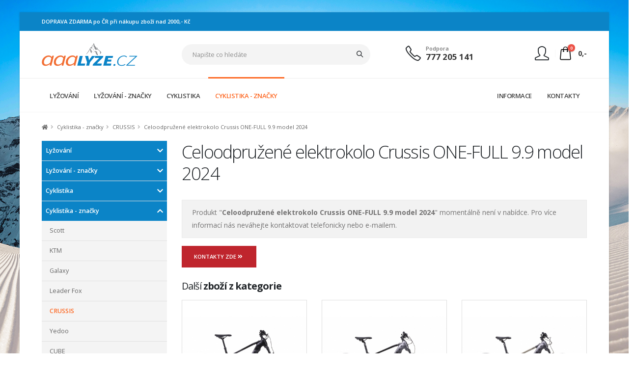

--- FILE ---
content_type: text/html
request_url: https://www.aaalyze.cz/celoodpruzene-elektrokolo-crussis-one-full-9-9-model-2024/d12117/
body_size: 19852
content:
<!DOCTYPE html>
<html class="boxed" lang="cs">
	<head>

		<!-- Basic -->
		<meta charset="utf-8">
		<meta http-equiv="X-UA-Compatible" content="IE=edge">	

		<title>Celoodpružené elektrokolo Crussis ONE-FULL 9.9 model 2024 - aaaLyze.cz</title>	

		<meta name="keywords" content="celoodpružené,elektrokolo,crussis,one-full,9.9,model,2024">
		<meta name="description" content="Celoodpružené elektrokolo Crussis ONE-FULL 9.9 model 2024, aaaLyze.cz. &nbsp;Celoodpružené elektrokolo Crussis ONE-Full 9.9&nbsp;v&nbsp;jednoduchých barvách nikdo nepřehlédne!&nbsp;Střídmý design je doplněn skvělým vybavením, které oceníte v&nbsp;každém terénu! Odpružená vidlice RockShox v&nbsp;kombinaci s&nbsp;výkonným mot.">
		<meta name="author" content="aaaLyze.cz">
                <meta name="robots" content="all">

		<!-- Favicon -->
                                <link rel="apple-touch-icon" sizes="180x180" href="/fav/apple-touch-icon.png">
                <link rel="icon" type="image/png" sizes="32x32" href="/fav/favicon-32x32.png">
                <link rel="icon" type="image/png" sizes="16x16" href="/fav/favicon-16x16.png">
                <link rel="manifest" href="/fav/site.webmanifest">
                <link rel="mask-icon" href="/fav/safari-pinned-tab.svg" color="#0b84c7">
                <link rel="shortcut icon" href="/fav/favicon.ico">
                <meta name="msapplication-TileColor" content="#0b84c7">
                <meta name="msapplication-config" content="/fav/browserconfig.xml">
                <meta name="theme-color" content="#ffffff">
                
		<!-- Mobile Metas -->
		<meta name="viewport" content="width=device-width, initial-scale=1, minimum-scale=1.0, shrink-to-fit=no">
                
                
                <link rel="preconnect" href="https://fonts.googleapis.com">
                <link rel="preconnect" href="https://fonts.gstatic.com" crossorigin>
                
                                                
                <link href="https://fonts.googleapis.com/css2?family=Open+Sans:ital,wght@0,300;0,400;0,600;0,700;0,800;1,300;1,400;1,600;1,700;1,800&display=swap" rel="stylesheet">

		<!-- Vendor CSS -->
		<link rel="stylesheet" href="/vendor/bootstrap/css/bootstrap.min.css">
		<link rel="stylesheet" href="/vendor/fontawesome-free/css/all.min.css">
		<link rel="stylesheet" href="/vendor/animate/animate.compat.css">
		<link rel="stylesheet" href="/vendor/simple-line-icons/css/simple-line-icons.min.css">
		<link rel="stylesheet" href="/vendor/owl.carousel/assets/owl.carousel.min.css">
		<link rel="stylesheet" href="/vendor/owl.carousel/assets/owl.theme.default.min.css">
		<link rel="stylesheet" href="/vendor/magnific-popup/magnific-popup.min.css">
		<link rel="stylesheet" href="/vendor/bootstrap-star-rating/css/star-rating.min.css">
		<link rel="stylesheet" href="/vendor/bootstrap-star-rating/themes/krajee-fas/theme.min.css">

                <!-- jqueryUI CSS -->
                <link rel="stylesheet" href="/vendor/jquery-ui/jquery-ui.min.css">

		<!-- Theme CSS -->
		<link rel="stylesheet" href="/css/theme.css">
		<link rel="stylesheet" href="/css/theme-elements.css">
		<link rel="stylesheet" href="/css/theme-blog.css">
		<link rel="stylesheet" href="/css/theme-shop.css">
                
		<!-- Revolution Slider CSS -->
		<link rel="stylesheet" href="/vendor/rs-plugin/css/settings.css">
		<link rel="stylesheet" href="/vendor/rs-plugin/css/layers.css">
		<link rel="stylesheet" href="/vendor/rs-plugin/css/navigation.css">
                <link rel="stylesheet" href="/vendor/circle-flip-slideshow/css/component.css">
                

		<!-- Skin CSS -->
		<link id="skinCSS" rel="stylesheet" href="/css/skins/default.css?v=2">

                                <!-- Cookie Consent CSS -->
                <link rel="stylesheet" href="/css/cookieconsent/cookieconsent-dist.css?v=2" media="print" onload="this.media='all'">
                <link rel="stylesheet" href="/css/cookieconsent/cookieconsent-web.css?v=2">
                
		<!-- Theme Custom CSS -->
		<link rel="stylesheet" href="/css/custom.css?v=2">
                <link rel="stylesheet" href="/css/style.css?v=2">
                <link rel="stylesheet" href="/css/menu.css?v=2">
                
                

		<!-- Head Libs -->
		<script src="/vendor/modernizr/modernizr.min.js"></script>
                <script src="/js/custom.header.js?v=2"></script>
                
                
                                <link rel="publisher" href="https://www.facebook.com/" />
                
                                <link rel="canonical" href="https://www.aaalyze.cz/celoodpruzene-elektrokolo-crussis-one-full-9-9-model-2024/d12117/" />
                  
                                                                <link rel="image_src" href="https://www.aaalyze.cz/UserFiles/Image/small/11982-8_one-full-9-9-b-kopie-cv.jpg" />                                                <meta property="og:image" content="https://www.aaalyze.cz/UserFiles/Image/small/11982-8_one-full-9-9-b-kopie-cv.jpg" />                                          
                
                
                

                                <script defer src="/js/cookieconsent/cookieconsent-dist.js?v=2"></script>
                <script defer src="/js/cookieconsent/cookieconsent-init.js?v=2"></script>
                                
                

	</head>                    


	<body data-plugin-page-transition_un>

		<div class="body">
			
                                                
			<header id="header" data-plugin-options="{'stickyEnabled': false, 'stickyEnableOnBoxed': true, 'stickyEnableOnMobile': true, 'stickyStartAt': 135, 'stickySetTop': '-135px', 'stickyChangeLogo': true}">
				<div class="header-body header-body-bottom-border-fixed box-shadow-none border-top-0">

                                        <!-- header-top START -->
                                        					
                                                                                
                                        
                                                                                <div class="header-top header-top-small-minheight header-top-simple-border-bottom_un header-top-style-1">
						<div class="container">
                                                        <div class="header-row justify-content-between">
								<div class="header-column col-auto px-0">
									<div class="header-row u-border-red_un">
                                                                                
                                                                                                                                                                
                                                                                
                                                                                <p class="font-weight-semibold text-1 mb-0 u-line-height-16">DOPRAVA ZDARMA po ČR při nákupu zboží nad 2000,- Kč</p>
                                                                                
									</div>
								</div>
                                                                							</div>
						</div>
					</div>
                                                                                <!-- header-top END -->

                                        <!-- header container START -->
                                        					
                                                                                
                                        <div class="header-container container">
						<div class="header-row py-2">
							<div class="header-column w-100">
								<div class="header-row justify-content-between">
									<div class="header-logo z-index-2 col-lg-3 px-0 u-border">
										<a href="/" title="Lyže, běžky, snowboardy, boty, jízdní kola, elektrokola">
											                                                                                        <img width="195" height="48" data-sticky-width="163" data-sticky-height="40" data-sticky-top="84" src="/_face/logo/logo.svg" alt="Lyže, běžky, snowboardy, boty, jízdní kola, elektrokola" title="Lyže, běžky, snowboardy, boty, jízdní kola, elektrokola">
                                                                                        										</a>
									</div>
                                                                        									<div class="header-nav-features header-nav-features-no-border col-lg-4 col-xl-5 px-0 ml-0 u-border">
																			</div>
                                                                        									<ul class="header-extra-info col-lg-3 col-xl-2 pl-2 pl-xl-0 d-none d-lg-block u-border">
										<li class="d-none d-sm-inline-flex ml-0">
											<div class="header-extra-info-icon">
												<i class="icons icon-phone text-3 text-color-dark position-relative top-1"></i>
											</div>
											<div class="header-extra-info-text">
												<label class="text-1 font-weight-semibold text-color-default">Podpora</label>
												<strong class="text-4"><a href="tel:+420777205141" class="text-color-hover-primary text-decoration-none"> 777 205 141</a></strong>
											</div>
										</li>
									</ul>
                                                                        
                                                                        
                                                                        
                                                                        
                                                                        <div class="d-flex_un col-auto col-lg-2 pr-0 pl-0 pl-xl-3 u-border">
                                                                        

                                                                        
										<div class="header-nav-features pl-0 ml-1 float-right">
											<div class="header-nav-feature header-nav-features-cart header-nav-features-cart-big d-inline-flex top-2 ml-2">
												
                                                                                                
                                                                                           
                                                                                                   
                                                                                                
                                                                                                <a href="/?act=go_basket" class="header-nav-cart-link header-nav-features-toggle_un">
													<img src="/img/icons/icon-cart-big.svg" height="30" alt="" class="header-nav-top-icon-img">
													<span class="cart-info">
														<span class="cart-qty header-cart-qty">0</span>
													</span>
                                                                                                        
                                                                                                        <span class="header-cart-price pl-2 u-bold d-none d-md-inline">0,-</span>
                                                                                                        
												</a>
                                                                                                
                                                                                                                                                                                                
											</div>
										</div>
                                                                        
                                                                        
										<div class="header-nav-features pl-0 ml-1 header-login-container header-nav-features-no-border float-right">
											<div class="header-nav-feature header-nav-features-cart header-nav-features-cart-big d-inline-flex top-0 mr-2">
                                                                                                <a href="#" class="header-nav-features-toggle text-decoration-none text-color-dark text-color-hover-primary">
													<span style="font-size:2rem;"><i class="text-2 icons icon-user"></i></span>
                                                                                                        												</a>
                                                                                                
												<div class="header-nav-features-dropdown" id="headerTopUserDropdown">
													
                                                                                                        <div class="header-user-container">
                                                                                                                
                                                                                                                
                                                                                                                <div class="header-user-title">
                                                                                                                                                                                                                                        <strong>Nejste přihlášen</strong>
                                                                                                                                                                                                                                </div>
                                                                                                                
                                                                                                                <ul class="header-user-list">
                                                                                                                                                                                                                                        <li><a class="item" href="/prihlasit/">Přihlásit</a></li> 
                                                                                                                        <li><a class="item sep" href="/registrace/">Registrace</a></li>
                                                                                                                        
                                                                                                                </ul>
                                                                                                                
                                                                                                        </div>
                                                                                                        
                                                                                                         
                                                                                                         
                                                                                                         
                                                                                                         
                                                                                                                                                                                                                
												</div>
											</div>
										</div>
                                                                                
                                                                                
                                                                                
                                                                                
                                                                                
                                                                                
										                                                                                
									</div>
								</div>
							</div>
							<div class="header-column justify-content-end">
								<div class="header-row">
                                                                 

								</div>
							</div>
						</div>
					</div>
                                        <!-- header container END -->
                        
                                        <!-- header navbar menu --> 
                                        					<div class="header-nav-bar header-nav-bar-top-border bg-light">
						<div class="header-container container">
							<div class="header-row">

                                                                <div class="header-column header-column-search d-lg-none_un">

                                                                                        
											<form id="search_form_mobile" role="search" action="/hledani/" method="get">
                                                                                        <input type="hidden" name="act" value='search'>
												<div class="search-form-wrapper-mobile">
													<div class="input-group">
														<input class="inp_text form-control text-1 placeholder-style-1" id="autocomplete_mobile" name="Str" type="text" value="" placeholder="Napište co hledáte">
                                                                                                                
                                                                                                                <span class="input-group-append">
															<button class="btn" type="submit">
																<i class="icons icon-magnifier header-nav-top-icon text-color-dark font-weight-bold"></i>
															</button>
														</span>
													</div>
												</div>
											</form>
                                                                                        
                                                                </div>
                                                                
								<div class="header-column header-column-topmenu">
                                                                        
                                                                        <div class="header-row justify-content-end">
										
                                                                                        
                                                                                        
                                                                                
                                                                                <div class="header-nav header-nav-line header-nav-top-line header-nav-top-line-with-border justify-content-start" data-sticky-header-style="{'minResolution': 991}" data-sticky-header-style-active="{'margin-left': '205px'}" data-sticky-header-style-deactive="{'margin-left': '0'}">
											<div class="header-nav-main header-nav-main-square header-nav-main-dropdown-no-borders header-nav-main-effect-3 header-nav-main-sub-effect-1 w-100">
												<nav class="collapse w-100">
                                                                                                
                                                                                                          <ul class="nav nav-pills w-100" id="mainNav">
  
    
      
        
    
        <li class="dropdown">
    
                <a class="dropdown-item dropdown-toggle" href="/lyzovani/c1/">LYŽOVÁNÍ</a>
                
                                        
                
                
                
                <ul class="dropdown-menu">
                        
                                
                        	                                <li class="dropdown-submenu">
                	       	       <a class="dropdown-item" href="/lyzovani/nove-lyze-a-boty/c1405/" title="NOVÉ LYŽE A BOTY" >NOVÉ LYŽE A BOTY</a>                                               
                
                
                
                <ul class="dropdown-menu">
                        
                                
                        	                                <li class="dropdown-submenu">
                	       	       <a class="dropdown-item" href="/lyzovani/nove-lyze-a-boty/sportovni-lyze/c1236/" title="Sportovní lyže " >Sportovní lyže </a>                                               
                
                
                
                <ul class="dropdown-menu">
                        
                                
                        	                                <li><a class="dropdown-item" href="/lyzovani/nove-lyze-a-boty/sportovni-lyze/panske-unisex/c1372/" title="Pánské/unisex" >Pánské/unisex</a></li>
                                                        
                        
                                
                        	                                <li><a class="dropdown-item" href="/lyzovani/nove-lyze-a-boty/sportovni-lyze/damske/c1376/" title="Dámské" >Dámské</a></li>
                                                        
                        		</ul>
                
                
                
	
        
        
        
        
                                </li>
                                                        
                        
                                
                        	                                <li class="dropdown-submenu">
                	       	       <a class="dropdown-item" href="/lyzovani/nove-lyze-a-boty/rekreacni-lyze/c1237/" title="Rekreační lyže" >Rekreační lyže</a>                                               
                
                
                
                <ul class="dropdown-menu">
                        
                                
                        	                                <li><a class="dropdown-item" href="/lyzovani/nove-lyze-a-boty/rekreacni-lyze/panske-unisex/c1383/" title="Pánské/unisex" >Pánské/unisex</a></li>
                                                        
                        
                                
                        	                                <li><a class="dropdown-item" href="/lyzovani/nove-lyze-a-boty/rekreacni-lyze/damske/c1384/" title="Dámské" >Dámské</a></li>
                                                        
                        		</ul>
                
                
                
	
        
        
        
        
                                </li>
                                                        
                        
                                
                        	                                <li><a class="dropdown-item" href="/lyzovani/nove-lyze-a-boty/detske-lyze/c1240/" title="Dětské lyže" >Dětské lyže</a></li>
                                                        
                        
                                
                        	                                <li class="dropdown-submenu">
                	       	       <a class="dropdown-item" href="/lyzovani/nove-lyze-a-boty/lyzarske-boty/c1348/" title="Lyžařské boty" >Lyžařské boty</a>                                               
                
                
                
                <ul class="dropdown-menu">
                        
                                
                        	                                <li><a class="dropdown-item" href="/lyzovani/nove-lyze-a-boty/lyzarske-boty/panske-lyzarske-boty/c1691/" title="Pánské lyžařské boty" >Pánské lyžařské boty</a></li>
                                                        
                        
                                
                        	                                <li><a class="dropdown-item" href="/lyzovani/nove-lyze-a-boty/lyzarske-boty/damske-lyzarske-boty/c1690/" title="Dámské lyžařské boty" >Dámské lyžařské boty</a></li>
                                                        
                        		</ul>
                
                
                
	
        
        
        
        
                                </li>
                                                        
                        
                                
                        	                                <li><a class="dropdown-item" href="/lyzovani/nove-lyze-a-boty/skialpinisticke-lyze/c1717/" title="Skialpinistické lyže" >Skialpinistické lyže</a></li>
                                                        
                        
                                
                        	                                <li><a class="dropdown-item" href="/lyzovani/nove-lyze-a-boty/skialpinisticke-boty/c1718/" title="Skialpinistické boty" >Skialpinistické boty</a></li>
                                                        
                        		</ul>
                
                
                
	
        
        
        
        
                                </li>
                                                        
                        
                                
                        	                                <li class="dropdown-submenu">
                	       	       <a class="dropdown-item" href="/lyzovani/bazarove-lyze-a-boty/c1406/" title="BAZAROVÉ LYŽE A BOTY" >BAZAROVÉ LYŽE A BOTY</a>                                               
                
                
                
                <ul class="dropdown-menu">
                        
                                
                        	                                <li><a class="dropdown-item" href="/lyzovani/bazarove-lyze-a-boty/bazar-lyze-modely-2025-a-2024/c1741/" title="Bazar - lyže modely 2025 a 2024" >Bazar - lyže modely 2025 a 2024</a></li>
                                                        
                        
                                
                        	                                <li><a class="dropdown-item" href="/lyzovani/bazarove-lyze-a-boty/bazar-lyze-modely-2023-a-2022/c1730/" title="Bazar - lyže modely 2023 a 2022" >Bazar - lyže modely 2023 a 2022</a></li>
                                                        
                        
                                
                        	                                <li><a class="dropdown-item" href="/lyzovani/bazarove-lyze-a-boty/bazar-lyze-doprodej-2021/c1638/" title="Bazar - lyže DOPRODEJ (2021-)" >Bazar - lyže DOPRODEJ (2021-)</a></li>
                                                        
                        
                                
                        	                                <li><a class="dropdown-item" href="/lyzovani/bazarove-lyze-a-boty/bazar-boty-modely-2025-2023/c1731/" title="Bazar - boty modely 2025 - 2023" >Bazar - boty modely 2025 - 2023</a></li>
                                                        
                        
                                
                        	                                <li><a class="dropdown-item" href="/lyzovani/bazarove-lyze-a-boty/bazar-boty-doprodej/c1689/" title="Bazar - boty DOPRODEJ " >Bazar - boty DOPRODEJ </a></li>
                                                        
                        
                                
                        	                                <li><a class="dropdown-item" href="/lyzovani/bazarove-lyze-a-boty/bazar-lyze-detske/c1404/" title="Bazar - lyže dětské " >Bazar - lyže dětské </a></li>
                                                        
                        
                                
                        	                                <li><a class="dropdown-item" href="/lyzovani/bazarove-lyze-a-boty/bazar-boty-detske/c1423/" title="Bazar - boty dětské" >Bazar - boty dětské</a></li>
                                                        
                        		</ul>
                
                
                
	
        
        
        
        
                                </li>
                                                        
                        
                                
                        	                                <li class="dropdown-submenu">
                	       	       <a class="dropdown-item" href="/lyzovani/snowboardy/c1250/" title="SNOWBOARDY" >SNOWBOARDY</a>                                               
                
                
                
                <ul class="dropdown-menu">
                        
                                
                        	                                <li><a class="dropdown-item" href="/lyzovani/snowboardy/snowboard/c1683/" title="Snowboard" >Snowboard</a></li>
                                                        
                        
                                
                        	                                <li><a class="dropdown-item" href="/lyzovani/snowboardy/vazani-na-snowboard/c1286/" title="Vázání na snowboard" >Vázání na snowboard</a></li>
                                                        
                        
                                
                        	                                <li><a class="dropdown-item" href="/lyzovani/snowboardy/jakou-si-vybrat-velikost-snowboardu/c1707/" title="Jakou si vybrat velikost snowboardu" >Jakou si vybrat velikost snowboardu</a></li>
                                                        
                        		</ul>
                
                
                
	
        
        
        
        
                                </li>
                                                        
                        
                                
                        	                                <li class="dropdown-submenu">
                	       	       <a class="dropdown-item" href="/lyzovani/bezky-a-boty/c1625/" title="BĚŽKY A BOTY" >BĚŽKY A BOTY</a>                                               
                
                
                
                <ul class="dropdown-menu">
                        
                                
                        	                                <li><a class="dropdown-item" href="/lyzovani/bezky-a-boty/bezky/c1684/" title="Běžky" >Běžky</a></li>
                                                        
                        
                                
                        	                                <li><a class="dropdown-item" href="/lyzovani/bezky-a-boty/boty-na-bezky/c1685/" title="Boty na běžky" >Boty na běžky</a></li>
                                                        
                        
                                
                        	                                <li><a class="dropdown-item" href="/lyzovani/bezky-a-boty/hole-na-bezky/c1686/" title="Hole na běžky" >Hole na běžky</a></li>
                                                        
                        
                                
                        	                                <li><a class="dropdown-item" href="/lyzovani/bezky-a-boty/vazani/c1687/" title="Vázání" >Vázání</a></li>
                                                        
                        		</ul>
                
                
                
	
        
        
        
        
                                </li>
                                                        
                        
                                
                        	                                <li class="dropdown-submenu">
                	       	       <a class="dropdown-item" href="/lyzovani/doplnky/c1407/" title="DOPLŇKY" >DOPLŇKY</a>                                               
                
                
                
                <ul class="dropdown-menu">
                        
                                
                        	                                <li><a class="dropdown-item" href="/lyzovani/doplnky/lyzarske-hole/c1249/" title="Lyžařské hole" >Lyžařské hole</a></li>
                                                        
                        
                                
                        	                                <li><a class="dropdown-item" href="/lyzovani/doplnky/helmy-a-doplnky-pro-helmy/c1246/" title="Helmy a doplňky pro helmy" >Helmy a doplňky pro helmy</a></li>
                                                        
                        
                                
                        	                                <li><a class="dropdown-item" href="/lyzovani/doplnky/lyzarske-bryle/c1247/" title="Lyžařské brýle" >Lyžařské brýle</a></li>
                                                        
                        
                                
                        	                                <li><a class="dropdown-item" href="/lyzovani/doplnky/chranice-patere/c1248/" title="Chrániče páteře" >Chrániče páteře</a></li>
                                                        
                        
                                
                        	                                <li><a class="dropdown-item" href="/lyzovani/doplnky/vyhrivace-vysousece-do-bot/c1252/" title="Vyhřívače, vysoušeče do bot" >Vyhřívače, vysoušeče do bot</a></li>
                                                        
                        
                                
                        	                                <li><a class="dropdown-item" href="/lyzovani/doplnky/vyhrivane-rukavice-a-ponozky/c1448/" title="Vyhřívané rukavice a ponožky" >Vyhřívané rukavice a ponožky</a></li>
                                                        
                        
                                
                        	                                <li><a class="dropdown-item" href="/lyzovani/doplnky/brusle-hokej-krasobrusleni/c1497/" title="Brusle hokej, krasobruslení" >Brusle hokej, krasobruslení</a></li>
                                                        
                        		</ul>
                
                
                
	
        
        
        
        
                                </li>
                                                        
                        
                                
                        	                                <li class="dropdown-submenu">
                	       	       <a class="dropdown-item" href="/lyzovani/odevy/c1409/" title="ODĚVY" >ODĚVY</a>                                               
                
                
                
                <ul class="dropdown-menu">
                        
                                
                        	                                <li class="dropdown-submenu">
                	       	       <a class="dropdown-item" href="/lyzovani/odevy/lyzarske-bundy/c1494/" title="Lyžařské bundy" >Lyžařské bundy</a>                                               
                
                
                
                <ul class="dropdown-menu">
                        
                                
                        	                                <li><a class="dropdown-item" href="/lyzovani/odevy/lyzarske-bundy/damske-lyzarske-bundy/c1501/" title="Dámské lyžařské bundy" >Dámské lyžařské bundy</a></li>
                                                        
                        
                                
                        	                                <li><a class="dropdown-item" href="/lyzovani/odevy/lyzarske-bundy/panske-lyzarske-bundy/c1502/" title="Pánské lyžařské bundy" >Pánské lyžařské bundy</a></li>
                                                        
                        		</ul>
                
                
                
	
        
        
        
        
                                </li>
                                                        
                        
                                
                        	                                <li class="dropdown-submenu">
                	       	       <a class="dropdown-item" href="/lyzovani/odevy/lyzarske-kalhoty/c1495/" title="Lyžařské kalhoty" >Lyžařské kalhoty</a>                                               
                
                
                
                <ul class="dropdown-menu">
                        
                                
                        	                                <li><a class="dropdown-item" href="/lyzovani/odevy/lyzarske-kalhoty/damske-lyzarske-kalhoty/c1499/" title="Dámské lyžařské kalhoty" >Dámské lyžařské kalhoty</a></li>
                                                        
                        
                                
                        	                                <li><a class="dropdown-item" href="/lyzovani/odevy/lyzarske-kalhoty/panske-lyzarske-kalhoty/c1500/" title="Pánské lyžařské kalhoty" >Pánské lyžařské kalhoty</a></li>
                                                        
                        
                                
                        	                                <li><a class="dropdown-item" href="/lyzovani/odevy/lyzarske-kalhoty/detske-lyzarske-kalhoty/c1552/" title="Dětské lyžařské kalhoty" >Dětské lyžařské kalhoty</a></li>
                                                        
                        		</ul>
                
                
                
	
        
        
        
        
                                </li>
                                                        
                        		</ul>
                
                
                
	
        
        
        
        
                                </li>
                                                        
                        
                                
                        	                                <li><a class="dropdown-item" href="/lyzovani/servisni-sluzby/c1682/" title="SERVISNÍ SLUŽBY" >SERVISNÍ SLUŽBY</a></li>
                                                        
                        
                                
                        	                                <li><a class="dropdown-item" href="/lyzovani/jak-vybrat-lyze-hole-boty/c1708/" title="JAK VYBRAT LYŽE/HOLE/BOTY" >JAK VYBRAT LYŽE/HOLE/BOTY</a></li>
                                                        
                        		</ul>
                
                
                
	
        
        
        
        
                                
        </li>
        
        
        
        
    
        <li class="dropdown">
    
                <a class="dropdown-item dropdown-toggle" href="/lyzovani-znacky/c4/">LYŽOVÁNÍ - ZNAČKY</a>
                
                                        
                
                
                
                <ul class="dropdown-menu">
                        
                                
                        	                                <li><a class="dropdown-item" href="/lyzovani-znacky/atomic/c1640/" title="Atomic" >Atomic</a></li>
                                                        
                        
                                
                        	                                <li><a class="dropdown-item" href="/lyzovani-znacky/blizzard/c1641/" title="Blizzard" >Blizzard</a></li>
                                                        
                        
                                
                        	                                <li><a class="dropdown-item" href="/lyzovani-znacky/dynastar/c1643/" title="Dynastar" >Dynastar</a></li>
                                                        
                        
                                
                        	                                <li><a class="dropdown-item" href="/lyzovani-znacky/elan/c1644/" title="Elan" >Elan</a></li>
                                                        
                        
                                
                        	                                <li><a class="dropdown-item" href="/lyzovani-znacky/fischer/c1645/" title="Fischer" >Fischer</a></li>
                                                        
                        
                                
                        	                                <li><a class="dropdown-item" href="/lyzovani-znacky/head/c1646/" title="Head" >Head</a></li>
                                                        
                        
                                
                        	                                <li><a class="dropdown-item" href="/lyzovani-znacky/k2/c1647/" title="K2" >K2</a></li>
                                                        
                        
                                
                        	                                <li><a class="dropdown-item" href="/lyzovani-znacky/kastle/c1648/" title="Kästle" >Kästle</a></li>
                                                        
                        
                                
                        	                                <li><a class="dropdown-item" href="/lyzovani-znacky/nordica/c1649/" title="Nordica" >Nordica</a></li>
                                                        
                        
                                
                        	                                <li><a class="dropdown-item" href="/lyzovani-znacky/rossignol/c1650/" title="Rossignol" >Rossignol</a></li>
                                                        
                        
                                
                        	                                <li><a class="dropdown-item" href="/lyzovani-znacky/salomon/c1651/" title="Salomon" >Salomon</a></li>
                                                        
                        
                                
                        	                                <li><a class="dropdown-item" href="/lyzovani-znacky/tecnica/c1652/" title="Tecnica" >Tecnica</a></li>
                                                        
                        
                                
                        	                                <li><a class="dropdown-item" href="/lyzovani-znacky/volkl/c1653/" title="Völkl" >Völkl</a></li>
                                                        
                        
                                
                        	                                <li><a class="dropdown-item" href="/lyzovani-znacky/zai/c1654/" title="Zai" >Zai</a></li>
                                                        
                        
                                
                        	                                <li><a class="dropdown-item" href="/lyzovani-znacky/kessler/c1655/" title="Kessler" >Kessler</a></li>
                                                        
                        
                                
                        	                                <li><a class="dropdown-item" href="/lyzovani-znacky/ak/c1659/" title="AK" >AK</a></li>
                                                        
                        
                                
                        	                                <li><a class="dropdown-item" href="/lyzovani-znacky/lange/c1660/" title="Lange" >Lange</a></li>
                                                        
                        
                                
                        	                                <li><a class="dropdown-item" href="/lyzovani-znacky/grenzwertig/c1661/" title="Grenzwertig" >Grenzwertig</a></li>
                                                        
                        
                                
                        	                                <li><a class="dropdown-item" href="/lyzovani-znacky/lusti/c1662/" title="LUSTI" >LUSTI</a></li>
                                                        
                        
                                
                        	                                <li><a class="dropdown-item" href="/lyzovani-znacky/phenix/c1663/" title="PHENIX" >PHENIX</a></li>
                                                        
                        
                                
                        	                                <li><a class="dropdown-item" href="/lyzovani-znacky/ice-peak/c1664/" title="ICE PEAK" >ICE PEAK</a></li>
                                                        
                        
                                
                        	                                <li><a class="dropdown-item" href="/lyzovani-znacky/tenson/c1665/" title="TENSON" >TENSON</a></li>
                                                        
                        
                                
                        	                                <li><a class="dropdown-item" href="/lyzovani-znacky/molitor/c1666/" title="Molitor" >Molitor</a></li>
                                                        
                        
                                
                        	                                <li><a class="dropdown-item" href="/lyzovani-znacky/dare2b/c1694/" title="Dare2B" >Dare2B</a></li>
                                                        
                        
                                
                        	                                <li><a class="dropdown-item" href="/lyzovani-znacky/killtec/c1695/" title="Killtec" >Killtec</a></li>
                                                        
                        
                                
                        	                                <li><a class="dropdown-item" href="/lyzovani-znacky/peltonen/c1696/" title="Peltonen" >Peltonen</a></li>
                                                        
                        
                                
                        	                                <li><a class="dropdown-item" href="/lyzovani-znacky/madshus/c1698/" title="Madshus" >Madshus</a></li>
                                                        
                        
                                
                        	                                <li><a class="dropdown-item" href="/lyzovani-znacky/sporten/c1700/" title="Sporten" >Sporten</a></li>
                                                        
                        
                                
                        	                                <li><a class="dropdown-item" href="/lyzovani-znacky/alpina/c1702/" title="Alpina" >Alpina</a></li>
                                                        
                        
                                
                        	                                <li><a class="dropdown-item" href="/lyzovani-znacky/swix/c1703/" title="SWIX" >SWIX</a></li>
                                                        
                        
                                
                        	                                <li><a class="dropdown-item" href="/lyzovani-znacky/skol/c1704/" title="Skol" >Skol</a></li>
                                                        
                        
                                
                        	                                <li><a class="dropdown-item" href="/lyzovani-znacky/burton/c1705/" title="Burton" >Burton</a></li>
                                                        
                        
                                
                        	                                <li><a class="dropdown-item" href="/lyzovani-znacky/stuf/c1706/" title="Stuf" >Stuf</a></li>
                                                        
                        
                                
                        	                                <li><a class="dropdown-item" href="/lyzovani-znacky/r2/c1709/" title="R2" >R2</a></li>
                                                        
                        		</ul>
                
                
                
	
        
        
        
        
                                
        </li>
        
        
        
        
    
        <li class="dropdown">
    
                <a class="dropdown-item dropdown-toggle" href="/cyklistika/c2/">CYKLISTIKA</a>
                
                                        
                
                
                
                <ul class="dropdown-menu">
                        
                                
                        	                                <li class="dropdown-submenu">
                	       	       <a class="dropdown-item" href="/cyklistika/jizdni-kola/c1408/" title="JÍZDNÍ KOLA" >JÍZDNÍ KOLA</a>                                               
                
                
                
                <ul class="dropdown-menu">
                        
                                
                        	                                <li class="dropdown-submenu">
                	       	       <a class="dropdown-item" href="/cyklistika/jizdni-kola/horska-kola-29/c1430/" title="Horská kola 29&amp;quot;" >Horská kola 29"</a>                                               
                
                
                
                <ul class="dropdown-menu">
                        
                                
                        	                                <li><a class="dropdown-item" href="/cyklistika/jizdni-kola/horska-kola-29/modely-2026/c1743/" title="Modely 2026" >Modely 2026</a></li>
                                                        
                        
                                
                        	                                <li class="dropdown-submenu">
                	       	       <a class="dropdown-item" href="/cyklistika/jizdni-kola/horska-kola-29/modely-2025-a-2024/c1716/" title="Modely 2025 a 2024" >Modely 2025 a 2024</a>                                               
                
                
                
                <ul class="dropdown-menu">
                        
                                
                        	                                <li><a class="dropdown-item" href="/cyklistika/jizdni-kola/horska-kola-29/modely-2025-a-2024/pevna-29-horska-kola/c1724/" title="Pevná 29&amp;quot; horská kola" >Pevná 29" horská kola</a></li>
                                                        
                        
                                
                        	                                <li><a class="dropdown-item" href="/cyklistika/jizdni-kola/horska-kola-29/modely-2025-a-2024/damska-pevna-29-horska-kola/c1723/" title="Dámská pevná 29&amp;quot; horská kola" >Dámská pevná 29" horská kola</a></li>
                                                        
                        
                                
                        	                                <li><a class="dropdown-item" href="/cyklistika/jizdni-kola/horska-kola-29/modely-2025-a-2024/celoodpruzena-29-horska-kola/c1722/" title="Celoodpružená 29&amp;quot; horská kola" >Celoodpružená 29" horská kola</a></li>
                                                        
                        		</ul>
                
                
                
	
        
        
        
        
                                </li>
                                                        
                        
                                
                        	                                <li class="dropdown-submenu">
                	       	       <a class="dropdown-item" href="/cyklistika/jizdni-kola/horska-kola-29/modely-2023-a-2022/c1628/" title="Modely 2023 a 2022" >Modely 2023 a 2022</a>                                               
                
                
                
                <ul class="dropdown-menu">
                        
                                
                        	                                <li><a class="dropdown-item" href="/cyklistika/jizdni-kola/horska-kola-29/modely-2023-a-2022/pevna-29-horska-kola/c1629/" title="Pevná 29&amp;quot; horská kola" >Pevná 29" horská kola</a></li>
                                                        
                        
                                
                        	                                <li><a class="dropdown-item" href="/cyklistika/jizdni-kola/horska-kola-29/modely-2023-a-2022/damska-pevna-29-horska-kola/c1630/" title="Dámská pevná 29&amp;quot; horská kola" >Dámská pevná 29" horská kola</a></li>
                                                        
                        		</ul>
                
                
                
	
        
        
        
        
                                </li>
                                                        
                        		</ul>
                
                
                
	
        
        
        
        
                                </li>
                                                        
                        
                                
                        	                                <li class="dropdown-submenu">
                	       	       <a class="dropdown-item" href="/cyklistika/jizdni-kola/horska-kola-27-5/c1462/" title="Horská kola 27,5&amp;quot;" >Horská kola 27,5"</a>                                               
                
                
                
                <ul class="dropdown-menu">
                        
                                
                        	                                <li class="dropdown-submenu">
                	       	       <a class="dropdown-item" href="/cyklistika/jizdni-kola/horska-kola-27-5/modely-2025-a-2024/c1725/" title="Modely 2025 a 2024" >Modely 2025 a 2024</a>                                               
                
                
                
                <ul class="dropdown-menu">
                        
                                
                        	                                <li><a class="dropdown-item" href="/cyklistika/jizdni-kola/horska-kola-27-5/modely-2025-a-2024/pevna-27-5-horska-kola/c1726/" title="Pevná 27,5&amp;quot; horská kola" >Pevná 27,5" horská kola</a></li>
                                                        
                        
                                
                        	                                <li><a class="dropdown-item" href="/cyklistika/jizdni-kola/horska-kola-27-5/modely-2025-a-2024/damska-pevna-27-5-horska-kola/c1727/" title="Dámská pevná 27,5&amp;quot; horská kola" >Dámská pevná 27,5" horská kola</a></li>
                                                        
                        		</ul>
                
                
                
	
        
        
        
        
                                </li>
                                                        
                        
                                
                        	                                <li class="dropdown-submenu">
                	       	       <a class="dropdown-item" href="/cyklistika/jizdni-kola/horska-kola-27-5/modely-2023-a-2022/c1632/" title="Modely 2023 a 2022" >Modely 2023 a 2022</a>                                               
                
                
                
                <ul class="dropdown-menu">
                        
                                
                        	                                <li><a class="dropdown-item" href="/cyklistika/jizdni-kola/horska-kola-27-5/modely-2023-a-2022/pevna-27-5-horska-kola/c1633/" title="Pevná 27,5&amp;quot; horská kola" >Pevná 27,5" horská kola</a></li>
                                                        
                        
                                
                        	                                <li><a class="dropdown-item" href="/cyklistika/jizdni-kola/horska-kola-27-5/modely-2023-a-2022/damska-pevna-27-5-horska-kola/c1634/" title="Dámská pevná 27,5&amp;quot; horská kola" >Dámská pevná 27,5" horská kola</a></li>
                                                        
                        		</ul>
                
                
                
	
        
        
        
        
                                </li>
                                                        
                        		</ul>
                
                
                
	
        
        
        
        
                                </li>
                                                        
                        
                                
                        	                                <li><a class="dropdown-item" href="/cyklistika/jizdni-kola/krosova-kola/c1279/" title="Krosová kola" >Krosová kola</a></li>
                                                        
                        
                                
                        	                                <li><a class="dropdown-item" href="/cyklistika/jizdni-kola/gravel/c1735/" title="Gravel" >Gravel</a></li>
                                                        
                        
                                
                        	                                <li class="dropdown-submenu">
                	       	       <a class="dropdown-item" href="/cyklistika/jizdni-kola/detska-kola/c1280/" title="Dětská kola" >Dětská kola</a>                                               
                
                
                
                <ul class="dropdown-menu">
                        
                                
                        	                                <li><a class="dropdown-item" href="/cyklistika/jizdni-kola/detska-kola/velikost-16/c1442/" title="Velikost 16&amp;quot;" >Velikost 16"</a></li>
                                                        
                        
                                
                        	                                <li><a class="dropdown-item" href="/cyklistika/jizdni-kola/detska-kola/velikost-20/c1444/" title="Velikost 20&amp;quot;" >Velikost 20"</a></li>
                                                        
                        
                                
                        	                                <li><a class="dropdown-item" href="/cyklistika/jizdni-kola/detska-kola/velikost-24/c1445/" title="Velikost 24&amp;quot;" >Velikost 24"</a></li>
                                                        
                        
                                
                        	                                <li><a class="dropdown-item" href="/cyklistika/jizdni-kola/detska-kola/velikost-26/c1626/" title="Velikost 26&amp;quot;" >Velikost 26"</a></li>
                                                        
                        
                                
                        	                                <li><a class="dropdown-item" href="/cyklistika/jizdni-kola/detska-kola/velikost-27-5/c1627/" title="Velikost 27,5&amp;quot;" >Velikost 27,5"</a></li>
                                                        
                        
                                
                        	                                <li><a class="dropdown-item" href="/cyklistika/jizdni-kola/detska-kola/velikost-29/c1637/" title="Velikost 29&amp;quot;" >Velikost 29"</a></li>
                                                        
                        		</ul>
                
                
                
	
        
        
        
        
                                </li>
                                                        
                        		</ul>
                
                
                
	
        
        
        
        
                                </li>
                                                        
                        
                                
                        	                                <li class="dropdown-submenu">
                	       	       <a class="dropdown-item" href="/cyklistika/elektrokola/c1294/" title="ELEKTROKOLA" >ELEKTROKOLA</a>                                               
                
                
                
                <ul class="dropdown-menu">
                        
                                
                        	                                <li><a class="dropdown-item" href="/cyklistika/elektrokola/elektrokola-celoodpruzena/c1715/" title="Elektrokola celoodpružená" >Elektrokola celoodpružená</a></li>
                                                        
                        
                                
                        	                                <li><a class="dropdown-item" href="/cyklistika/elektrokola/elektrokola-horska/c1546/" title="Elektrokola horská" >Elektrokola horská</a></li>
                                                        
                        
                                
                        	                                <li><a class="dropdown-item" href="/cyklistika/elektrokola/elektrokola-crossova-trekova/c1548/" title="Elektrokola crossová / treková" >Elektrokola crossová / treková</a></li>
                                                        
                        
                                
                        	                                <li><a class="dropdown-item" href="/cyklistika/elektrokola/elektrokola-mestska/c1547/" title="Elektrokola městská" >Elektrokola městská</a></li>
                                                        
                        		</ul>
                
                
                
	
        
        
        
        
                                </li>
                                                        
                        
                                
                        	                                <li><a class="dropdown-item" href="/cyklistika/bazar-kola/c1525/" title="BAZAR KOLA" >BAZAR KOLA</a></li>
                                                        
                        
                                
                        	                                <li><a class="dropdown-item" href="/cyklistika/kolobezky/c1295/" title="KOLOBĚŽKY" >KOLOBĚŽKY</a></li>
                                                        
                        
                                
                        	                                <li><a class="dropdown-item" href="/cyklistika/odrazedla/c1296/" title="ODRÁŽEDLA" >ODRÁŽEDLA</a></li>
                                                        
                        
                                
                        	                                <li class="dropdown-submenu">
                	       	       <a class="dropdown-item" href="/cyklistika/doplnky/c1297/" title="DOPLŇKY" >DOPLŇKY</a>                                               
                
                
                
                <ul class="dropdown-menu">
                        
                                
                        	                                <li class="dropdown-submenu">
                	       	       <a class="dropdown-item" href="/cyklistika/doplnky/obuv/c1301/" title="Obuv" >Obuv</a>                                               
                
                
                
                <ul class="dropdown-menu">
                        
                                
                        	                                <li><a class="dropdown-item" href="/cyklistika/doplnky/obuv/fotky-na-krame/c1347/" title="Fotky na krámě" >Fotky na krámě</a></li>
                                                        
                        		</ul>
                
                
                
	
        
        
        
        
                                </li>
                                                        
                        
                                
                        	                                <li><a class="dropdown-item" href="/cyklistika/doplnky/prilby/c1304/" title="Přilby" >Přilby</a></li>
                                                        
                        
                                
                        	                                <li><a class="dropdown-item" href="/cyklistika/doplnky/pumpy/c1305/" title="Pumpy" >Pumpy</a></li>
                                                        
                        
                                
                        	                                <li><a class="dropdown-item" href="/cyklistika/doplnky/sedla/c1306/" title="Sedla" >Sedla</a></li>
                                                        
                        
                                
                        	                                <li><a class="dropdown-item" href="/cyklistika/doplnky/stojanky/c1307/" title="Stojánky" >Stojánky</a></li>
                                                        
                        
                                
                        	                                <li><a class="dropdown-item" href="/cyklistika/doplnky/svetla/c1308/" title="Světla" >Světla</a></li>
                                                        
                        
                                
                        	                                <li><a class="dropdown-item" href="/cyklistika/doplnky/zamky/c1309/" title="Zámky" >Zámky</a></li>
                                                        
                        
                                
                        	                                <li><a class="dropdown-item" href="/cyklistika/doplnky/tyce-vodici-za-kolo/c1310/" title="Tyče vodící za kolo" >Tyče vodící za kolo</a></li>
                                                        
                        
                                
                        	                                <li><a class="dropdown-item" href="/cyklistika/doplnky/tazne-lano-za-kolo/c1728/" title="Tažné lano za kolo" >Tažné lano za kolo</a></li>
                                                        
                        
                                
                        	                                <li><a class="dropdown-item" href="/cyklistika/doplnky/rohy/c1317/" title="Rohy" >Rohy</a></li>
                                                        
                        
                                
                        	                                <li><a class="dropdown-item" href="/cyklistika/doplnky/batohy/c1336/" title="Batohy" >Batohy</a></li>
                                                        
                        
                                
                        	                                <li><a class="dropdown-item" href="/cyklistika/doplnky/brasny/c1337/" title="Brašny" >Brašny</a></li>
                                                        
                        
                                
                        	                                <li><a class="dropdown-item" href="/cyklistika/doplnky/bryle/c1338/" title="Brýle" >Brýle</a></li>
                                                        
                        
                                
                        	                                <li><a class="dropdown-item" href="/cyklistika/doplnky/computery/c1339/" title="Computery" >Computery</a></li>
                                                        
                        
                                
                        	                                <li><a class="dropdown-item" href="/cyklistika/doplnky/lahve/c1340/" title="Lahve" >Lahve</a></li>
                                                        
                        
                                
                        	                                <li><a class="dropdown-item" href="/cyklistika/doplnky/naradi/c1341/" title="Nářadí" >Nářadí</a></li>
                                                        
                        
                                
                        	                                <li><a class="dropdown-item" href="/cyklistika/doplnky/udrzba/c1344/" title="Udržba" >Udržba</a></li>
                                                        
                        
                                
                        	                                <li><a class="dropdown-item" href="/cyklistika/doplnky/blatniky/c1387/" title="Blatníky" >Blatníky</a></li>
                                                        
                        
                                
                        	                                <li><a class="dropdown-item" href="/cyklistika/doplnky/nosice/c1388/" title="Nosiče" >Nosiče</a></li>
                                                        
                        
                                
                        	                                <li><a class="dropdown-item" href="/cyklistika/doplnky/duse/c1389/" title="Duše" >Duše</a></li>
                                                        
                        
                                
                        	                                <li><a class="dropdown-item" href="/cyklistika/doplnky/plaste/c1390/" title="Pláště" >Pláště</a></li>
                                                        
                        
                                
                        	                                <li><a class="dropdown-item" href="/cyklistika/doplnky/pedaly/c1391/" title="Pedály" >Pedály</a></li>
                                                        
                        
                                
                        	                                <li><a class="dropdown-item" href="/cyklistika/doplnky/detske-cyklo-sedacky/c1392/" title="Dětské cyklo sedačky" >Dětské cyklo sedačky</a></li>
                                                        
                        
                                
                        	                                <li><a class="dropdown-item" href="/cyklistika/doplnky/gripy/c1393/" title="Gripy" >Gripy</a></li>
                                                        
                        
                                
                        	                                <li><a class="dropdown-item" href="/cyklistika/doplnky/riditka/c1395/" title="Řidítka" >Řidítka</a></li>
                                                        
                        		</ul>
                
                
                
	
        
        
        
        
                                </li>
                                                        
                        
                                
                        	                                <li class="dropdown-submenu">
                	       	       <a class="dropdown-item" href="/cyklistika/komponenty/c1298/" title="KOMPONENTY" >KOMPONENTY</a>                                               
                
                
                
                <ul class="dropdown-menu">
                        
                                
                        	                                <li><a class="dropdown-item" href="/cyklistika/komponenty/rafky/c1311/" title="Ráfky" >Ráfky</a></li>
                                                        
                        
                                
                        	                                <li><a class="dropdown-item" href="/cyklistika/komponenty/ramy/c1312/" title="Rámy" >Rámy</a></li>
                                                        
                        
                                
                        	                                <li><a class="dropdown-item" href="/cyklistika/komponenty/retezy/c1313/" title="Řetězy" >Řetězy</a></li>
                                                        
                        
                                
                        	                                <li><a class="dropdown-item" href="/cyklistika/komponenty/riditka/c1314/" title="Řidítka" >Řidítka</a></li>
                                                        
                        
                                
                        	                                <li><a class="dropdown-item" href="/cyklistika/komponenty/tlumice/c1315/" title="Tlumiče" >Tlumiče</a></li>
                                                        
                        
                                
                        	                                <li><a class="dropdown-item" href="/cyklistika/komponenty/vidlice/c1316/" title="Vidlice" >Vidlice</a></li>
                                                        
                        		</ul>
                
                
                
	
        
        
        
        
                                </li>
                                                        
                        
                                
                        	                                <li class="dropdown-submenu">
                	       	       <a class="dropdown-item" href="/cyklistika/odevy/c1300/" title="ODĚVY" >ODĚVY</a>                                               
                
                
                
                <ul class="dropdown-menu">
                        
                                
                        	                                <li><a class="dropdown-item" href="/cyklistika/odevy/dresy/c1323/" title="Dresy" >Dresy</a></li>
                                                        
                        
                                
                        	                                <li><a class="dropdown-item" href="/cyklistika/odevy/kalhoty/c1324/" title="Kalhoty" >Kalhoty</a></li>
                                                        
                        
                                
                        	                                <li><a class="dropdown-item" href="/cyklistika/odevy/bundy-a-vesty/c1325/" title="Bundy a vesty" >Bundy a vesty</a></li>
                                                        
                        
                                
                        	                                <li><a class="dropdown-item" href="/cyklistika/odevy/rukavice/c1326/" title="Rukavice" >Rukavice</a></li>
                                                        
                        
                                
                        	                                <li><a class="dropdown-item" href="/cyklistika/odevy/termo-pradlo/c1327/" title="Termo prádlo" >Termo prádlo</a></li>
                                                        
                        
                                
                        	                                <li><a class="dropdown-item" href="/cyklistika/odevy/ponozky/c1346/" title="Ponožky" >Ponožky</a></li>
                                                        
                        		</ul>
                
                
                
	
        
        
        
        
                                </li>
                                                        
                        
                                
                        	                                <li class="dropdown-submenu">
                	       	       <a class="dropdown-item" href="/cyklistika/nosice-kol-na-auta/c1302/" title="NOSIČE KOL NA AUTA" >NOSIČE KOL NA AUTA</a>                                               
                
                
                
                <ul class="dropdown-menu">
                        
                                
                        	                                <li><a class="dropdown-item" href="/cyklistika/nosice-kol-na-auta/nosic-kol-na-tazne-zarizeni/c1320/" title="Nosič kol na tažné zařízení" >Nosič kol na tažné zařízení</a></li>
                                                        
                        
                                
                        	                                <li><a class="dropdown-item" href="/cyklistika/nosice-kol-na-auta/nosic-kol-na-zadni-dvere/c1321/" title="Nosič kol na zadní dveře" >Nosič kol na zadní dveře</a></li>
                                                        
                        
                                
                        	                                <li><a class="dropdown-item" href="/cyklistika/nosice-kol-na-auta/stresni-nosice/c1322/" title="Střešní nosiče" >Střešní nosiče</a></li>
                                                        
                        		</ul>
                
                
                
	
        
        
        
        
                                </li>
                                                        
                        
                                
                        	                                <li><a class="dropdown-item" href="/cyklistika/darkove-poukazky/c1386/" title="Dárkové poukázky" >Dárkové poukázky</a></li>
                                                        
                        		</ul>
                
                
                
	
        
        
        
        
                                
        </li>
        
        
        
        
    
        <li class="dropdown">
    
                <a class="dropdown-item dropdown-toggle active" href="/cyklistika-znacky/c6/">CYKLISTIKA - ZNAČKY</a>
                
                                        
                
                
                
                <ul class="dropdown-menu">
                        
                                
                        	                                <li><a class="dropdown-item" href="/cyklistika-znacky/scott/c1667/" title="Scott" >Scott</a></li>
                                                        
                        
                                
                        	                                <li><a class="dropdown-item" href="/cyklistika-znacky/ktm/c1668/" title="KTM" >KTM</a></li>
                                                        
                        
                                
                        	                                <li><a class="dropdown-item" href="/cyklistika-znacky/galaxy/c1669/" title="Galaxy" >Galaxy</a></li>
                                                        
                        
                                
                        	                                <li><a class="dropdown-item" href="/cyklistika-znacky/leader-fox/c1670/" title="Leader Fox" >Leader Fox</a></li>
                                                        
                        
                                
                        	                                <li><a class="dropdown-item active current-page-active" href="/cyklistika-znacky/crussis/c1671/" title="CRUSSIS" >CRUSSIS</a></li>
                                                        
                        
                                
                        	                                <li><a class="dropdown-item" href="/cyklistika-znacky/yedoo/c1672/" title="Yedoo" >Yedoo</a></li>
                                                        
                        
                                
                        	                                <li><a class="dropdown-item" href="/cyklistika-znacky/cube/c1673/" title="CUBE" >CUBE</a></li>
                                                        
                        
                                
                        	                                <li><a class="dropdown-item" href="/cyklistika-znacky/core/c1674/" title="CORE" >CORE</a></li>
                                                        
                        
                                
                        	                                <li><a class="dropdown-item" href="/cyklistika-znacky/beany/c1675/" title="BEANY" >BEANY</a></li>
                                                        
                        
                                
                        	                                <li><a class="dropdown-item" href="/cyklistika-znacky/amulet/c1677/" title="AMULET" >AMULET</a></li>
                                                        
                        
                                
                        	                                <li><a class="dropdown-item" href="/cyklistika-znacky/levit/c1678/" title="LEVIT" >LEVIT</a></li>
                                                        
                        		</ul>
                
                
                
	
        
        
        
        
                                
        </li>
        
        
        
        
    
        <li class="dropdown">
    
                <a class="dropdown-item dropdown-toggle" href="/c/"></a>
                
                                        
                
                
                
                <ul class="dropdown-menu">
                        
                                
                        	                                <li><a class="dropdown-item" href="/lyzovani/bazarove-lyze-a-boty/c1406/" title="Bazar lyže a boty" >Bazar lyže a boty</a></li>
                                                        
                        
                                
                        	                                <li><a class="dropdown-item" href="/cyklistika/bazar-kola/c1525/" title="Bazar kola, elektrokola" >Bazar kola, elektrokola</a></li>
                                                        
                        		</ul>
                
                
                
	
        
        
        
        
                                
        </li>
        
        
        
        
    
        <li class="dropdown mr-lg-auto">
    
                <a class="dropdown-item dropdown-toggle" href="/c/"></a>
                
                                
        </li>
        
        
      
  
    
  
  

        
                                  
                  
                                    
                  <li class="dropdown">
                        <a class="nav-info-link dropdown-item dropdown-toggle" href="/informace/i14/"  >INFORMACE</a>
                        
                        
                                        
                    <ul class="dropdown-menu">
                                                                  <li><a class="dropdown-item" href="/doprava-a-platba/i93/"  >Doprava a platba</a></li>
                                                                  <li><a class="dropdown-item" href="/jak-nakupovat/i92/"  >Jak nakupovat</a></li>
                                                                  <li><a class="dropdown-item" href="/odstoupeni-od-smlouvy/i136/"  >Odstoupení od smlouvy</a></li>
                                                                  <li><a class="dropdown-item" href="/reklamace-zbozi-vraceni-vymena/i132/"  >Reklamace zboží, vrácení, výměna</a></li>
                                                                  <li><a class="dropdown-item" href="/obchodni-podminky/i94/"  >Obchodní podmínky</a></li>
                                                                  <li><a class="dropdown-item" href="/gdpr-informace-o-zpracovani-osobnich-udaju/i135/"  >GDPR - informace o zpracování osobních údajů</a></li>
                                                                  <li><a class="dropdown-item" href="/zasady-pouzivani-souboru-cookies/i142/"  >Zásady používání souborů COOKIES</a></li>
                                          </ul>
                                      </li>
                                  
                  
                                    
                  <li class="dropdown">
                        <a class="nav-info-link dropdown-item" href="/kontakty/i9/"  >KONTAKTY</a>
                        
                        
                                      </li>
                                
                
                
                                
                
                
        
  
  </ul>
  
  <div class="d-lg-none">
        <div class="p-2">
		<label class="text-4 font-weight-semibold text-color-default d-block">Podpora</label>
		<p class="mb-1"><strong class="text-4"><i class="icons icon-phone text-3 text-color-dark position-relative top-1"></i>&nbsp;<a href="tel:+420777205141" class="text-color-hover-primary text-decoration-none"> 777 205 141</a></strong></p>
                <p><strong class="text-4"><i class="icons icon-envelope text-3 text-color-dark position-relative top-1"></i>&nbsp;<a href="mailto:obchod@aaalyze.cz" class="text-color-hover-primary text-decoration-none">obchod@aaalyze.cz</a></strong></p>
        </div>
  </div>
  
                                                                                                  
                                                                                                        												</nav>
											</div>
                                                                                        
                                                                                        
                                                                                        
											<button class="btn header-btn-collapse-nav" data-toggle="collapse" data-target=".header-nav-main nav" style="min-width: 50px;">
												<i class="fas fa-bars text-5" style="position:relative;top:1px;"></i>
											</button>
										</div>
									</div>
								</div>
							</div>
						</div>
                                                
        			</div>                                        <!-- header navbar menu END -->                                       

				</div>
			</header>
                        


                        

			<div role="main" class="main shop pt-3">

                                                <div class="container mb-3">
                                <div class="row">
                                        <div class="col-12">
                                        
                                                <nav class="dropmenu-nav ml-lg-2_un" aria-label="breadcrumb">
                                                                                                                
                                                        <ul class="breadcrumb d-block">
											
    <li><a href="/"><i class="fas fa-home"></i></a></li><li class="next"><a href="/cyklistika-znacky/c6/"  title="Cyklistika - značky">Cyklistika - značky</a></li><li class="next"><a href="/cyklistika-znacky/crussis/c1671/"  title="CRUSSIS">CRUSSIS</a></li><li class="next"><a href="/celoodpruzene-elektrokolo-crussis-one-full-9-9-model-2024/d12117/"><strong>Celoodpružené elektrokolo Crussis ONE-FULL 9.9 model 2024</strong></a></li>                                                                                        
                                                                                        							</ul>
                                                </nav>
                                                                                
                                                                                
                                        </div>                        
                                </div>
                        </div>                        
                        

				<div class="container">


					<div class="row">
                                        

























































        <div class="col-lg-3 order-2 order-lg-1 d-none d-lg-block">
                                                                        <aside class="sidebar">
								
                                                                                                                                
                                                                
                                                                
                                                                
                                                                
                                                                






<nav class="nav-aside navbar navbar-expand-lg navbar-light bg-light p-0">
  <a class="navbar-brand d-lg-none" href="#">Katalog</a>
  <button class="navbar-toggler" type="button" data-toggle="collapse" data-target="#navbarSupportedContent" aria-controls="navbarSupportedContent" aria-expanded="false" aria-label="Toggle navigation">
    <span class="navbar-toggler-icon"></span>
  </button>

  <div class="collapse navbar-collapse" id="navbarSupportedContent">
    
        
        <ul class="nav-aside-list nav nav-pills flex-column w-100" style="background: #F4F4F4;">
        
        
        
                        
                
                <li class="nav-item nav-item-line" style="background: transparent;">  <!-- #FFF -->
                <div class="pl-2_un">
                        
                        <div class="d-flex pr-2 nav-aside-title-primary pl-2">
                        
                                                        <div class="d-flex w-100 align-items-center">
                                                                <a class="nav-link" href="/lyzovani/c1/">
                                        
                                                                                Lyžování                                                                                
                                        </a>
                        
                                
                                </div> 
                                <div class="d-flex flex-shrink-1 align-items-center"><div class="d-flex nav-link-icon u-cursor-pointer_un collapsed" data-toggle="collapse" data-target="#submenu-1"></div></div>
                                                
                        </div>
                
                                                <div class="collapse" id="submenu-1" aria-expanded="false">
                                <ul class="flex-column pl-3_un nav"> 
                                
                                                
                
                <li class="nav-item nav-item-line pl-3" style="background: transparent;">  <!-- #FFF -->
                <div class="pl-2_un">
                        
                        <div class="d-flex pr-2">
                        
                                                        <div class="d-flex w-100 align-items-center">
                                                                <a class="nav-link" href="/lyzovani/nove-lyze-a-boty/c1405/">
                                        
                                                                                NOVÉ LYŽE A BOTY                                                                                
                                        </a>
                        
                                
                                </div> 
                                <div class="d-flex flex-shrink-1 align-items-center"><div class="d-flex nav-link-icon u-cursor-pointer_un collapsed" data-toggle="collapse" data-target="#submenu-1405"></div></div>
                                                
                        </div>
                
                                                <div class="collapse" id="submenu-1405" aria-expanded="false">
                                <ul class="flex-column pl-3_un nav"> 
                                
                                                
                
                <li class="nav-item pl-3" style="background: transparent;">  <!-- #FFF -->
                <div class="pl-2_un">
                        
                        <div class="d-flex pr-2">
                        
                                                        <div class="d-flex w-100 align-items-center">
                                                                <a class="nav-link" href="/lyzovani/nove-lyze-a-boty/sportovni-lyze/c1236/">
                                        
                                                                                Sportovní lyže                                                                                 
                                        </a>
                        
                                
                                </div> 
                                <div class="d-flex flex-shrink-1 align-items-center"><div class="d-flex nav-link-icon u-cursor-pointer_un collapsed" data-toggle="collapse" data-target="#submenu-1236"></div></div>
                                                
                        </div>
                
                                                <div class="collapse" id="submenu-1236" aria-expanded="false">
                                <ul class="flex-column pl-3_un nav"> 
                                
                                                
                
                <li class="nav-item pl-3" style="background: transparent;">  <!-- #FFF -->
                <div class="pl-2_un">
                        
                        <div class="d-flex pr-2">
                        
                                                                <a class="nav-link" href="/lyzovani/nove-lyze-a-boty/sportovni-lyze/panske-unisex/c1372/">
                                        
                                                                                Pánské/unisex                                                                                
                                        </a>
                        
                                                
                        </div>
                
                                                
                        
                        
                </div>        
		</li>
                
                        
                
                <li class="nav-item pl-3" style="background: transparent;">  <!-- #FFF -->
                <div class="pl-2_un">
                        
                        <div class="d-flex pr-2">
                        
                                                                <a class="nav-link" href="/lyzovani/nove-lyze-a-boty/sportovni-lyze/damske/c1376/">
                                        
                                                                                Dámské                                                                                
                                        </a>
                        
                                                
                        </div>
                
                                                
                        
                        
                </div>        
		</li>
                
        

                        
                                </ul>
                        </div>
                                                
                        
                        
                </div>        
		</li>
                
                        
                
                <li class="nav-item pl-3" style="background: transparent;">  <!-- #FFF -->
                <div class="pl-2_un">
                        
                        <div class="d-flex pr-2">
                        
                                                        <div class="d-flex w-100 align-items-center">
                                                                <a class="nav-link" href="/lyzovani/nove-lyze-a-boty/rekreacni-lyze/c1237/">
                                        
                                                                                Rekreační lyže                                                                                
                                        </a>
                        
                                
                                </div> 
                                <div class="d-flex flex-shrink-1 align-items-center"><div class="d-flex nav-link-icon u-cursor-pointer_un collapsed" data-toggle="collapse" data-target="#submenu-1237"></div></div>
                                                
                        </div>
                
                                                <div class="collapse" id="submenu-1237" aria-expanded="false">
                                <ul class="flex-column pl-3_un nav"> 
                                
                                                
                
                <li class="nav-item pl-3" style="background: transparent;">  <!-- #FFF -->
                <div class="pl-2_un">
                        
                        <div class="d-flex pr-2">
                        
                                                                <a class="nav-link" href="/lyzovani/nove-lyze-a-boty/rekreacni-lyze/panske-unisex/c1383/">
                                        
                                                                                Pánské/unisex                                                                                
                                        </a>
                        
                                                
                        </div>
                
                                                
                        
                        
                </div>        
		</li>
                
                        
                
                <li class="nav-item pl-3" style="background: transparent;">  <!-- #FFF -->
                <div class="pl-2_un">
                        
                        <div class="d-flex pr-2">
                        
                                                                <a class="nav-link" href="/lyzovani/nove-lyze-a-boty/rekreacni-lyze/damske/c1384/">
                                        
                                                                                Dámské                                                                                
                                        </a>
                        
                                                
                        </div>
                
                                                
                        
                        
                </div>        
		</li>
                
        

                        
                                </ul>
                        </div>
                                                
                        
                        
                </div>        
		</li>
                
                        
                
                <li class="nav-item pl-3" style="background: transparent;">  <!-- #FFF -->
                <div class="pl-2_un">
                        
                        <div class="d-flex pr-2">
                        
                                                                <a class="nav-link" href="/lyzovani/nove-lyze-a-boty/detske-lyze/c1240/">
                                        
                                                                                Dětské lyže                                                                                
                                        </a>
                        
                                                
                        </div>
                
                                                
                        
                        
                </div>        
		</li>
                
                        
                
                <li class="nav-item pl-3" style="background: transparent;">  <!-- #FFF -->
                <div class="pl-2_un">
                        
                        <div class="d-flex pr-2">
                        
                                                        <div class="d-flex w-100 align-items-center">
                                                                <a class="nav-link" href="/lyzovani/nove-lyze-a-boty/lyzarske-boty/c1348/">
                                        
                                                                                Lyžařské boty                                                                                
                                        </a>
                        
                                
                                </div> 
                                <div class="d-flex flex-shrink-1 align-items-center"><div class="d-flex nav-link-icon u-cursor-pointer_un collapsed" data-toggle="collapse" data-target="#submenu-1348"></div></div>
                                                
                        </div>
                
                                                <div class="collapse" id="submenu-1348" aria-expanded="false">
                                <ul class="flex-column pl-3_un nav"> 
                                
                                                
                
                <li class="nav-item pl-3" style="background: transparent;">  <!-- #FFF -->
                <div class="pl-2_un">
                        
                        <div class="d-flex pr-2">
                        
                                                                <a class="nav-link" href="/lyzovani/nove-lyze-a-boty/lyzarske-boty/panske-lyzarske-boty/c1691/">
                                        
                                                                                Pánské lyžařské boty                                                                                
                                        </a>
                        
                                                
                        </div>
                
                                                
                        
                        
                </div>        
		</li>
                
                        
                
                <li class="nav-item pl-3" style="background: transparent;">  <!-- #FFF -->
                <div class="pl-2_un">
                        
                        <div class="d-flex pr-2">
                        
                                                                <a class="nav-link" href="/lyzovani/nove-lyze-a-boty/lyzarske-boty/damske-lyzarske-boty/c1690/">
                                        
                                                                                Dámské lyžařské boty                                                                                
                                        </a>
                        
                                                
                        </div>
                
                                                
                        
                        
                </div>        
		</li>
                
        

                        
                                </ul>
                        </div>
                                                
                        
                        
                </div>        
		</li>
                
                        
                
                <li class="nav-item pl-3" style="background: transparent;">  <!-- #FFF -->
                <div class="pl-2_un">
                        
                        <div class="d-flex pr-2">
                        
                                                                <a class="nav-link" href="/lyzovani/nove-lyze-a-boty/skialpinisticke-lyze/c1717/">
                                        
                                                                                Skialpinistické lyže                                                                                
                                        </a>
                        
                                                
                        </div>
                
                                                
                        
                        
                </div>        
		</li>
                
                        
                
                <li class="nav-item pl-3" style="background: transparent;">  <!-- #FFF -->
                <div class="pl-2_un">
                        
                        <div class="d-flex pr-2">
                        
                                                                <a class="nav-link" href="/lyzovani/nove-lyze-a-boty/skialpinisticke-boty/c1718/">
                                        
                                                                                Skialpinistické boty                                                                                
                                        </a>
                        
                                                
                        </div>
                
                                                
                        
                        
                </div>        
		</li>
                
        

                        
                                </ul>
                        </div>
                                                
                        
                        
                </div>        
		</li>
                
                        
                
                <li class="nav-item nav-item-line pl-3" style="background: transparent;">  <!-- #FFF -->
                <div class="pl-2_un">
                        
                        <div class="d-flex pr-2">
                        
                                                        <div class="d-flex w-100 align-items-center">
                                                                <a class="nav-link" href="/lyzovani/bazarove-lyze-a-boty/c1406/">
                                        
                                                                                BAZAROVÉ LYŽE A BOTY                                                                                
                                        </a>
                        
                                
                                </div> 
                                <div class="d-flex flex-shrink-1 align-items-center"><div class="d-flex nav-link-icon u-cursor-pointer_un collapsed" data-toggle="collapse" data-target="#submenu-1406"></div></div>
                                                
                        </div>
                
                                                <div class="collapse" id="submenu-1406" aria-expanded="false">
                                <ul class="flex-column pl-3_un nav"> 
                                
                                                
                
                <li class="nav-item pl-3" style="background: transparent;">  <!-- #FFF -->
                <div class="pl-2_un">
                        
                        <div class="d-flex pr-2">
                        
                                                                <a class="nav-link" href="/lyzovani/bazarove-lyze-a-boty/bazar-lyze-modely-2025-a-2024/c1741/">
                                        
                                                                                Bazar - lyže modely 2025 a 2024                                                                                
                                        </a>
                        
                                                
                        </div>
                
                                                
                        
                        
                </div>        
		</li>
                
                        
                
                <li class="nav-item pl-3" style="background: transparent;">  <!-- #FFF -->
                <div class="pl-2_un">
                        
                        <div class="d-flex pr-2">
                        
                                                                <a class="nav-link" href="/lyzovani/bazarove-lyze-a-boty/bazar-lyze-modely-2023-a-2022/c1730/">
                                        
                                                                                Bazar - lyže modely 2023 a 2022                                                                                
                                        </a>
                        
                                                
                        </div>
                
                                                
                        
                        
                </div>        
		</li>
                
                        
                
                <li class="nav-item pl-3" style="background: transparent;">  <!-- #FFF -->
                <div class="pl-2_un">
                        
                        <div class="d-flex pr-2">
                        
                                                                <a class="nav-link" href="/lyzovani/bazarove-lyze-a-boty/bazar-lyze-doprodej-2021/c1638/">
                                        
                                                                                Bazar - lyže DOPRODEJ (2021-)                                                                                
                                        </a>
                        
                                                
                        </div>
                
                                                
                        
                        
                </div>        
		</li>
                
                        
                
                <li class="nav-item pl-3" style="background: transparent;">  <!-- #FFF -->
                <div class="pl-2_un">
                        
                        <div class="d-flex pr-2">
                        
                                                                <a class="nav-link" href="/lyzovani/bazarove-lyze-a-boty/bazar-boty-modely-2025-2023/c1731/">
                                        
                                                                                Bazar - boty modely 2025 - 2023                                                                                
                                        </a>
                        
                                                
                        </div>
                
                                                
                        
                        
                </div>        
		</li>
                
                        
                
                <li class="nav-item pl-3" style="background: transparent;">  <!-- #FFF -->
                <div class="pl-2_un">
                        
                        <div class="d-flex pr-2">
                        
                                                                <a class="nav-link" href="/lyzovani/bazarove-lyze-a-boty/bazar-boty-doprodej/c1689/">
                                        
                                                                                Bazar - boty DOPRODEJ                                                                                 
                                        </a>
                        
                                                
                        </div>
                
                                                
                        
                        
                </div>        
		</li>
                
                        
                
                <li class="nav-item pl-3" style="background: transparent;">  <!-- #FFF -->
                <div class="pl-2_un">
                        
                        <div class="d-flex pr-2">
                        
                                                                <a class="nav-link" href="/lyzovani/bazarove-lyze-a-boty/bazar-lyze-detske/c1404/">
                                        
                                                                                Bazar - lyže dětské                                                                                 
                                        </a>
                        
                                                
                        </div>
                
                                                
                        
                        
                </div>        
		</li>
                
                        
                
                <li class="nav-item pl-3" style="background: transparent;">  <!-- #FFF -->
                <div class="pl-2_un">
                        
                        <div class="d-flex pr-2">
                        
                                                                <a class="nav-link" href="/lyzovani/bazarove-lyze-a-boty/bazar-boty-detske/c1423/">
                                        
                                                                                Bazar - boty dětské                                                                                
                                        </a>
                        
                                                
                        </div>
                
                                                
                        
                        
                </div>        
		</li>
                
        

                        
                                </ul>
                        </div>
                                                
                        
                        
                </div>        
		</li>
                
                        
                
                <li class="nav-item nav-item-line pl-3" style="background: transparent;">  <!-- #FFF -->
                <div class="pl-2_un">
                        
                        <div class="d-flex pr-2">
                        
                                                        <div class="d-flex w-100 align-items-center">
                                                                <a class="nav-link" href="/lyzovani/snowboardy/c1250/">
                                        
                                                                                SNOWBOARDY                                                                                
                                        </a>
                        
                                
                                </div> 
                                <div class="d-flex flex-shrink-1 align-items-center"><div class="d-flex nav-link-icon u-cursor-pointer_un collapsed" data-toggle="collapse" data-target="#submenu-1250"></div></div>
                                                
                        </div>
                
                                                <div class="collapse" id="submenu-1250" aria-expanded="false">
                                <ul class="flex-column pl-3_un nav"> 
                                
                                                
                
                <li class="nav-item pl-3" style="background: transparent;">  <!-- #FFF -->
                <div class="pl-2_un">
                        
                        <div class="d-flex pr-2">
                        
                                                                <a class="nav-link" href="/lyzovani/snowboardy/snowboard/c1683/">
                                        
                                                                                Snowboard                                                                                
                                        </a>
                        
                                                
                        </div>
                
                                                
                        
                        
                </div>        
		</li>
                
                        
                
                <li class="nav-item pl-3" style="background: transparent;">  <!-- #FFF -->
                <div class="pl-2_un">
                        
                        <div class="d-flex pr-2">
                        
                                                                <a class="nav-link" href="/lyzovani/snowboardy/vazani-na-snowboard/c1286/">
                                        
                                                                                Vázání na snowboard                                                                                
                                        </a>
                        
                                                
                        </div>
                
                                                
                        
                        
                </div>        
		</li>
                
                        
                
                <li class="nav-item pl-3" style="background: transparent;">  <!-- #FFF -->
                <div class="pl-2_un">
                        
                        <div class="d-flex pr-2">
                        
                                                                <a class="nav-link" href="/lyzovani/snowboardy/jakou-si-vybrat-velikost-snowboardu/c1707/">
                                        
                                                                                Jakou si vybrat velikost snowboardu                                                                                
                                        </a>
                        
                                                
                        </div>
                
                                                
                        
                        
                </div>        
		</li>
                
        

                        
                                </ul>
                        </div>
                                                
                        
                        
                </div>        
		</li>
                
                        
                
                <li class="nav-item nav-item-line pl-3" style="background: transparent;">  <!-- #FFF -->
                <div class="pl-2_un">
                        
                        <div class="d-flex pr-2">
                        
                                                        <div class="d-flex w-100 align-items-center">
                                                                <a class="nav-link" href="/lyzovani/bezky-a-boty/c1625/">
                                        
                                                                                BĚŽKY A BOTY                                                                                
                                        </a>
                        
                                
                                </div> 
                                <div class="d-flex flex-shrink-1 align-items-center"><div class="d-flex nav-link-icon u-cursor-pointer_un collapsed" data-toggle="collapse" data-target="#submenu-1625"></div></div>
                                                
                        </div>
                
                                                <div class="collapse" id="submenu-1625" aria-expanded="false">
                                <ul class="flex-column pl-3_un nav"> 
                                
                                                
                
                <li class="nav-item pl-3" style="background: transparent;">  <!-- #FFF -->
                <div class="pl-2_un">
                        
                        <div class="d-flex pr-2">
                        
                                                                <a class="nav-link" href="/lyzovani/bezky-a-boty/bezky/c1684/">
                                        
                                                                                Běžky                                                                                
                                        </a>
                        
                                                
                        </div>
                
                                                
                        
                        
                </div>        
		</li>
                
                        
                
                <li class="nav-item pl-3" style="background: transparent;">  <!-- #FFF -->
                <div class="pl-2_un">
                        
                        <div class="d-flex pr-2">
                        
                                                                <a class="nav-link" href="/lyzovani/bezky-a-boty/boty-na-bezky/c1685/">
                                        
                                                                                Boty na běžky                                                                                
                                        </a>
                        
                                                
                        </div>
                
                                                
                        
                        
                </div>        
		</li>
                
                        
                
                <li class="nav-item pl-3" style="background: transparent;">  <!-- #FFF -->
                <div class="pl-2_un">
                        
                        <div class="d-flex pr-2">
                        
                                                                <a class="nav-link" href="/lyzovani/bezky-a-boty/hole-na-bezky/c1686/">
                                        
                                                                                Hole na běžky                                                                                
                                        </a>
                        
                                                
                        </div>
                
                                                
                        
                        
                </div>        
		</li>
                
                        
                
                <li class="nav-item pl-3" style="background: transparent;">  <!-- #FFF -->
                <div class="pl-2_un">
                        
                        <div class="d-flex pr-2">
                        
                                                                <a class="nav-link" href="/lyzovani/bezky-a-boty/vazani/c1687/">
                                        
                                                                                Vázání                                                                                
                                        </a>
                        
                                                
                        </div>
                
                                                
                        
                        
                </div>        
		</li>
                
        

                        
                                </ul>
                        </div>
                                                
                        
                        
                </div>        
		</li>
                
                        
                
                <li class="nav-item nav-item-line pl-3" style="background: transparent;">  <!-- #FFF -->
                <div class="pl-2_un">
                        
                        <div class="d-flex pr-2">
                        
                                                        <div class="d-flex w-100 align-items-center">
                                                                <a class="nav-link" href="/lyzovani/doplnky/c1407/">
                                        
                                                                                DOPLŇKY                                                                                
                                        </a>
                        
                                
                                </div> 
                                <div class="d-flex flex-shrink-1 align-items-center"><div class="d-flex nav-link-icon u-cursor-pointer_un collapsed" data-toggle="collapse" data-target="#submenu-1407"></div></div>
                                                
                        </div>
                
                                                <div class="collapse" id="submenu-1407" aria-expanded="false">
                                <ul class="flex-column pl-3_un nav"> 
                                
                                                
                
                <li class="nav-item pl-3" style="background: transparent;">  <!-- #FFF -->
                <div class="pl-2_un">
                        
                        <div class="d-flex pr-2">
                        
                                                                <a class="nav-link" href="/lyzovani/doplnky/lyzarske-hole/c1249/">
                                        
                                                                                Lyžařské hole                                                                                
                                        </a>
                        
                                                
                        </div>
                
                                                
                        
                        
                </div>        
		</li>
                
                        
                
                <li class="nav-item pl-3" style="background: transparent;">  <!-- #FFF -->
                <div class="pl-2_un">
                        
                        <div class="d-flex pr-2">
                        
                                                                <a class="nav-link" href="/lyzovani/doplnky/helmy-a-doplnky-pro-helmy/c1246/">
                                        
                                                                                Helmy a doplňky pro helmy                                                                                
                                        </a>
                        
                                                
                        </div>
                
                                                
                        
                        
                </div>        
		</li>
                
                        
                
                <li class="nav-item pl-3" style="background: transparent;">  <!-- #FFF -->
                <div class="pl-2_un">
                        
                        <div class="d-flex pr-2">
                        
                                                                <a class="nav-link" href="/lyzovani/doplnky/lyzarske-bryle/c1247/">
                                        
                                                                                Lyžařské brýle                                                                                
                                        </a>
                        
                                                
                        </div>
                
                                                
                        
                        
                </div>        
		</li>
                
                        
                
                <li class="nav-item pl-3" style="background: transparent;">  <!-- #FFF -->
                <div class="pl-2_un">
                        
                        <div class="d-flex pr-2">
                        
                                                                <a class="nav-link" href="/lyzovani/doplnky/chranice-patere/c1248/">
                                        
                                                                                Chrániče páteře                                                                                
                                        </a>
                        
                                                
                        </div>
                
                                                
                        
                        
                </div>        
		</li>
                
                        
                
                <li class="nav-item pl-3" style="background: transparent;">  <!-- #FFF -->
                <div class="pl-2_un">
                        
                        <div class="d-flex pr-2">
                        
                                                                <a class="nav-link" href="/lyzovani/doplnky/vyhrivace-vysousece-do-bot/c1252/">
                                        
                                                                                Vyhřívače, vysoušeče do bot                                                                                
                                        </a>
                        
                                                
                        </div>
                
                                                
                        
                        
                </div>        
		</li>
                
                        
                
                <li class="nav-item pl-3" style="background: transparent;">  <!-- #FFF -->
                <div class="pl-2_un">
                        
                        <div class="d-flex pr-2">
                        
                                                                <a class="nav-link" href="/lyzovani/doplnky/vyhrivane-rukavice-a-ponozky/c1448/">
                                        
                                                                                Vyhřívané rukavice a ponožky                                                                                
                                        </a>
                        
                                                
                        </div>
                
                                                
                        
                        
                </div>        
		</li>
                
                        
                
                <li class="nav-item pl-3" style="background: transparent;">  <!-- #FFF -->
                <div class="pl-2_un">
                        
                        <div class="d-flex pr-2">
                        
                                                                <a class="nav-link" href="/lyzovani/doplnky/brusle-hokej-krasobrusleni/c1497/">
                                        
                                                                                Brusle hokej, krasobruslení                                                                                
                                        </a>
                        
                                                
                        </div>
                
                                                
                        
                        
                </div>        
		</li>
                
        

                        
                                </ul>
                        </div>
                                                
                        
                        
                </div>        
		</li>
                
                        
                
                <li class="nav-item nav-item-line pl-3" style="background: transparent;">  <!-- #FFF -->
                <div class="pl-2_un">
                        
                        <div class="d-flex pr-2">
                        
                                                        <div class="d-flex w-100 align-items-center">
                                                                <a class="nav-link" href="/lyzovani/odevy/c1409/">
                                        
                                                                                ODĚVY                                                                                
                                        </a>
                        
                                
                                </div> 
                                <div class="d-flex flex-shrink-1 align-items-center"><div class="d-flex nav-link-icon u-cursor-pointer_un collapsed" data-toggle="collapse" data-target="#submenu-1409"></div></div>
                                                
                        </div>
                
                                                <div class="collapse" id="submenu-1409" aria-expanded="false">
                                <ul class="flex-column pl-3_un nav"> 
                                
                                                
                
                <li class="nav-item pl-3" style="background: transparent;">  <!-- #FFF -->
                <div class="pl-2_un">
                        
                        <div class="d-flex pr-2">
                        
                                                        <div class="d-flex w-100 align-items-center">
                                                                <a class="nav-link" href="/lyzovani/odevy/lyzarske-bundy/c1494/">
                                        
                                                                                Lyžařské bundy                                                                                
                                        </a>
                        
                                
                                </div> 
                                <div class="d-flex flex-shrink-1 align-items-center"><div class="d-flex nav-link-icon u-cursor-pointer_un collapsed" data-toggle="collapse" data-target="#submenu-1494"></div></div>
                                                
                        </div>
                
                                                <div class="collapse" id="submenu-1494" aria-expanded="false">
                                <ul class="flex-column pl-3_un nav"> 
                                
                                                
                
                <li class="nav-item pl-3" style="background: transparent;">  <!-- #FFF -->
                <div class="pl-2_un">
                        
                        <div class="d-flex pr-2">
                        
                                                                <a class="nav-link" href="/lyzovani/odevy/lyzarske-bundy/damske-lyzarske-bundy/c1501/">
                                        
                                                                                Dámské lyžařské bundy                                                                                
                                        </a>
                        
                                                
                        </div>
                
                                                
                        
                        
                </div>        
		</li>
                
                        
                
                <li class="nav-item pl-3" style="background: transparent;">  <!-- #FFF -->
                <div class="pl-2_un">
                        
                        <div class="d-flex pr-2">
                        
                                                                <a class="nav-link" href="/lyzovani/odevy/lyzarske-bundy/panske-lyzarske-bundy/c1502/">
                                        
                                                                                Pánské lyžařské bundy                                                                                
                                        </a>
                        
                                                
                        </div>
                
                                                
                        
                        
                </div>        
		</li>
                
        

                        
                                </ul>
                        </div>
                                                
                        
                        
                </div>        
		</li>
                
                        
                
                <li class="nav-item pl-3" style="background: transparent;">  <!-- #FFF -->
                <div class="pl-2_un">
                        
                        <div class="d-flex pr-2">
                        
                                                        <div class="d-flex w-100 align-items-center">
                                                                <a class="nav-link" href="/lyzovani/odevy/lyzarske-kalhoty/c1495/">
                                        
                                                                                Lyžařské kalhoty                                                                                
                                        </a>
                        
                                
                                </div> 
                                <div class="d-flex flex-shrink-1 align-items-center"><div class="d-flex nav-link-icon u-cursor-pointer_un collapsed" data-toggle="collapse" data-target="#submenu-1495"></div></div>
                                                
                        </div>
                
                                                <div class="collapse" id="submenu-1495" aria-expanded="false">
                                <ul class="flex-column pl-3_un nav"> 
                                
                                                
                
                <li class="nav-item pl-3" style="background: transparent;">  <!-- #FFF -->
                <div class="pl-2_un">
                        
                        <div class="d-flex pr-2">
                        
                                                                <a class="nav-link" href="/lyzovani/odevy/lyzarske-kalhoty/damske-lyzarske-kalhoty/c1499/">
                                        
                                                                                Dámské lyžařské kalhoty                                                                                
                                        </a>
                        
                                                
                        </div>
                
                                                
                        
                        
                </div>        
		</li>
                
                        
                
                <li class="nav-item pl-3" style="background: transparent;">  <!-- #FFF -->
                <div class="pl-2_un">
                        
                        <div class="d-flex pr-2">
                        
                                                                <a class="nav-link" href="/lyzovani/odevy/lyzarske-kalhoty/panske-lyzarske-kalhoty/c1500/">
                                        
                                                                                Pánské lyžařské kalhoty                                                                                
                                        </a>
                        
                                                
                        </div>
                
                                                
                        
                        
                </div>        
		</li>
                
                        
                
                <li class="nav-item pl-3" style="background: transparent;">  <!-- #FFF -->
                <div class="pl-2_un">
                        
                        <div class="d-flex pr-2">
                        
                                                                <a class="nav-link" href="/lyzovani/odevy/lyzarske-kalhoty/detske-lyzarske-kalhoty/c1552/">
                                        
                                                                                Dětské lyžařské kalhoty                                                                                
                                        </a>
                        
                                                
                        </div>
                
                                                
                        
                        
                </div>        
		</li>
                
        

                        
                                </ul>
                        </div>
                                                
                        
                        
                </div>        
		</li>
                
        

                        
                                </ul>
                        </div>
                                                
                        
                        
                </div>        
		</li>
                
                        
                
                <li class="nav-item nav-item-line pl-3" style="background: transparent;">  <!-- #FFF -->
                <div class="pl-2_un">
                        
                        <div class="d-flex pr-2">
                        
                                                                <a class="nav-link" href="/lyzovani/jak-vybrat-lyze-hole-boty/c1708/">
                                        
                                                                                JAK VYBRAT LYŽE/HOLE/BOTY                                                                                
                                        </a>
                        
                                                
                        </div>
                
                                                
                        
                        
                </div>        
		</li>
                
        

                        
                                </ul>
                        </div>
                                                
                        
                        
                </div>        
		</li>
                
                        
                
                <li class="nav-item nav-item-line" style="background: transparent;">  <!-- #FFF -->
                <div class="pl-2_un">
                        
                        <div class="d-flex pr-2 nav-aside-title-primary pl-2">
                        
                                                        <div class="d-flex w-100 align-items-center">
                                                                <a class="nav-link" href="/lyzovani-znacky/c4/">
                                        
                                                                                Lyžování - značky                                                                                
                                        </a>
                        
                                
                                </div> 
                                <div class="d-flex flex-shrink-1 align-items-center"><div class="d-flex nav-link-icon u-cursor-pointer_un collapsed" data-toggle="collapse" data-target="#submenu-4"></div></div>
                                                
                        </div>
                
                                                <div class="collapse" id="submenu-4" aria-expanded="false">
                                <ul class="flex-column pl-3_un nav"> 
                                
                                                
                
                <li class="nav-item nav-item-line pl-3" style="background: transparent;">  <!-- #FFF -->
                <div class="pl-2_un">
                        
                        <div class="d-flex pr-2">
                        
                                                                <a class="nav-link" href="/lyzovani-znacky/atomic/c1640/">
                                        
                                                                                Atomic                                                                                
                                        </a>
                        
                                                
                        </div>
                
                                                
                        
                        
                </div>        
		</li>
                
                        
                
                <li class="nav-item nav-item-line pl-3" style="background: transparent;">  <!-- #FFF -->
                <div class="pl-2_un">
                        
                        <div class="d-flex pr-2">
                        
                                                                <a class="nav-link" href="/lyzovani-znacky/blizzard/c1641/">
                                        
                                                                                Blizzard                                                                                
                                        </a>
                        
                                                
                        </div>
                
                                                
                        
                        
                </div>        
		</li>
                
                        
                
                <li class="nav-item nav-item-line pl-3" style="background: transparent;">  <!-- #FFF -->
                <div class="pl-2_un">
                        
                        <div class="d-flex pr-2">
                        
                                                                <a class="nav-link" href="/lyzovani-znacky/dynastar/c1643/">
                                        
                                                                                Dynastar                                                                                
                                        </a>
                        
                                                
                        </div>
                
                                                
                        
                        
                </div>        
		</li>
                
                        
                
                <li class="nav-item nav-item-line pl-3" style="background: transparent;">  <!-- #FFF -->
                <div class="pl-2_un">
                        
                        <div class="d-flex pr-2">
                        
                                                                <a class="nav-link" href="/lyzovani-znacky/elan/c1644/">
                                        
                                                                                Elan                                                                                
                                        </a>
                        
                                                
                        </div>
                
                                                
                        
                        
                </div>        
		</li>
                
                        
                
                <li class="nav-item nav-item-line pl-3" style="background: transparent;">  <!-- #FFF -->
                <div class="pl-2_un">
                        
                        <div class="d-flex pr-2">
                        
                                                                <a class="nav-link" href="/lyzovani-znacky/fischer/c1645/">
                                        
                                                                                Fischer                                                                                
                                        </a>
                        
                                                
                        </div>
                
                                                
                        
                        
                </div>        
		</li>
                
                        
                
                <li class="nav-item nav-item-line pl-3" style="background: transparent;">  <!-- #FFF -->
                <div class="pl-2_un">
                        
                        <div class="d-flex pr-2">
                        
                                                                <a class="nav-link" href="/lyzovani-znacky/head/c1646/">
                                        
                                                                                Head                                                                                
                                        </a>
                        
                                                
                        </div>
                
                                                
                        
                        
                </div>        
		</li>
                
                        
                
                <li class="nav-item nav-item-line pl-3" style="background: transparent;">  <!-- #FFF -->
                <div class="pl-2_un">
                        
                        <div class="d-flex pr-2">
                        
                                                                <a class="nav-link" href="/lyzovani-znacky/k2/c1647/">
                                        
                                                                                K2                                                                                
                                        </a>
                        
                                                
                        </div>
                
                                                
                        
                        
                </div>        
		</li>
                
                        
                
                <li class="nav-item nav-item-line pl-3" style="background: transparent;">  <!-- #FFF -->
                <div class="pl-2_un">
                        
                        <div class="d-flex pr-2">
                        
                                                                <a class="nav-link" href="/lyzovani-znacky/kastle/c1648/">
                                        
                                                                                Kästle                                                                                
                                        </a>
                        
                                                
                        </div>
                
                                                
                        
                        
                </div>        
		</li>
                
                        
                
                <li class="nav-item nav-item-line pl-3" style="background: transparent;">  <!-- #FFF -->
                <div class="pl-2_un">
                        
                        <div class="d-flex pr-2">
                        
                                                                <a class="nav-link" href="/lyzovani-znacky/nordica/c1649/">
                                        
                                                                                Nordica                                                                                
                                        </a>
                        
                                                
                        </div>
                
                                                
                        
                        
                </div>        
		</li>
                
                        
                
                <li class="nav-item nav-item-line pl-3" style="background: transparent;">  <!-- #FFF -->
                <div class="pl-2_un">
                        
                        <div class="d-flex pr-2">
                        
                                                                <a class="nav-link" href="/lyzovani-znacky/rossignol/c1650/">
                                        
                                                                                Rossignol                                                                                
                                        </a>
                        
                                                
                        </div>
                
                                                
                        
                        
                </div>        
		</li>
                
                        
                
                <li class="nav-item nav-item-line pl-3" style="background: transparent;">  <!-- #FFF -->
                <div class="pl-2_un">
                        
                        <div class="d-flex pr-2">
                        
                                                                <a class="nav-link" href="/lyzovani-znacky/salomon/c1651/">
                                        
                                                                                Salomon                                                                                
                                        </a>
                        
                                                
                        </div>
                
                                                
                        
                        
                </div>        
		</li>
                
                        
                
                <li class="nav-item nav-item-line pl-3" style="background: transparent;">  <!-- #FFF -->
                <div class="pl-2_un">
                        
                        <div class="d-flex pr-2">
                        
                                                                <a class="nav-link" href="/lyzovani-znacky/tecnica/c1652/">
                                        
                                                                                Tecnica                                                                                
                                        </a>
                        
                                                
                        </div>
                
                                                
                        
                        
                </div>        
		</li>
                
                        
                
                <li class="nav-item nav-item-line pl-3" style="background: transparent;">  <!-- #FFF -->
                <div class="pl-2_un">
                        
                        <div class="d-flex pr-2">
                        
                                                                <a class="nav-link" href="/lyzovani-znacky/volkl/c1653/">
                                        
                                                                                Völkl                                                                                
                                        </a>
                        
                                                
                        </div>
                
                                                
                        
                        
                </div>        
		</li>
                
                        
                
                <li class="nav-item nav-item-line pl-3" style="background: transparent;">  <!-- #FFF -->
                <div class="pl-2_un">
                        
                        <div class="d-flex pr-2">
                        
                                                                <a class="nav-link" href="/lyzovani-znacky/zai/c1654/">
                                        
                                                                                Zai                                                                                
                                        </a>
                        
                                                
                        </div>
                
                                                
                        
                        
                </div>        
		</li>
                
                        
                
                <li class="nav-item nav-item-line pl-3" style="background: transparent;">  <!-- #FFF -->
                <div class="pl-2_un">
                        
                        <div class="d-flex pr-2">
                        
                                                                <a class="nav-link" href="/lyzovani-znacky/kessler/c1655/">
                                        
                                                                                Kessler                                                                                
                                        </a>
                        
                                                
                        </div>
                
                                                
                        
                        
                </div>        
		</li>
                
                        
                
                <li class="nav-item nav-item-line pl-3" style="background: transparent;">  <!-- #FFF -->
                <div class="pl-2_un">
                        
                        <div class="d-flex pr-2">
                        
                                                                <a class="nav-link" href="/lyzovani-znacky/ak/c1659/">
                                        
                                                                                AK                                                                                
                                        </a>
                        
                                                
                        </div>
                
                                                
                        
                        
                </div>        
		</li>
                
                        
                
                <li class="nav-item nav-item-line pl-3" style="background: transparent;">  <!-- #FFF -->
                <div class="pl-2_un">
                        
                        <div class="d-flex pr-2">
                        
                                                                <a class="nav-link" href="/lyzovani-znacky/lange/c1660/">
                                        
                                                                                Lange                                                                                
                                        </a>
                        
                                                
                        </div>
                
                                                
                        
                        
                </div>        
		</li>
                
                        
                
                <li class="nav-item nav-item-line pl-3" style="background: transparent;">  <!-- #FFF -->
                <div class="pl-2_un">
                        
                        <div class="d-flex pr-2">
                        
                                                                <a class="nav-link" href="/lyzovani-znacky/grenzwertig/c1661/">
                                        
                                                                                Grenzwertig                                                                                
                                        </a>
                        
                                                
                        </div>
                
                                                
                        
                        
                </div>        
		</li>
                
                        
                
                <li class="nav-item nav-item-line pl-3" style="background: transparent;">  <!-- #FFF -->
                <div class="pl-2_un">
                        
                        <div class="d-flex pr-2">
                        
                                                                <a class="nav-link" href="/lyzovani-znacky/lusti/c1662/">
                                        
                                                                                LUSTI                                                                                
                                        </a>
                        
                                                
                        </div>
                
                                                
                        
                        
                </div>        
		</li>
                
                        
                
                <li class="nav-item nav-item-line pl-3" style="background: transparent;">  <!-- #FFF -->
                <div class="pl-2_un">
                        
                        <div class="d-flex pr-2">
                        
                                                                <a class="nav-link" href="/lyzovani-znacky/phenix/c1663/">
                                        
                                                                                PHENIX                                                                                
                                        </a>
                        
                                                
                        </div>
                
                                                
                        
                        
                </div>        
		</li>
                
                        
                
                <li class="nav-item nav-item-line pl-3" style="background: transparent;">  <!-- #FFF -->
                <div class="pl-2_un">
                        
                        <div class="d-flex pr-2">
                        
                                                                <a class="nav-link" href="/lyzovani-znacky/ice-peak/c1664/">
                                        
                                                                                ICE PEAK                                                                                
                                        </a>
                        
                                                
                        </div>
                
                                                
                        
                        
                </div>        
		</li>
                
                        
                
                <li class="nav-item nav-item-line pl-3" style="background: transparent;">  <!-- #FFF -->
                <div class="pl-2_un">
                        
                        <div class="d-flex pr-2">
                        
                                                                <a class="nav-link" href="/lyzovani-znacky/tenson/c1665/">
                                        
                                                                                TENSON                                                                                
                                        </a>
                        
                                                
                        </div>
                
                                                
                        
                        
                </div>        
		</li>
                
                        
                
                <li class="nav-item nav-item-line pl-3" style="background: transparent;">  <!-- #FFF -->
                <div class="pl-2_un">
                        
                        <div class="d-flex pr-2">
                        
                                                                <a class="nav-link" href="/lyzovani-znacky/molitor/c1666/">
                                        
                                                                                Molitor                                                                                
                                        </a>
                        
                                                
                        </div>
                
                                                
                        
                        
                </div>        
		</li>
                
                        
                
                <li class="nav-item nav-item-line pl-3" style="background: transparent;">  <!-- #FFF -->
                <div class="pl-2_un">
                        
                        <div class="d-flex pr-2">
                        
                                                                <a class="nav-link" href="/lyzovani-znacky/dare2b/c1694/">
                                        
                                                                                Dare2B                                                                                
                                        </a>
                        
                                                
                        </div>
                
                                                
                        
                        
                </div>        
		</li>
                
                        
                
                <li class="nav-item nav-item-line pl-3" style="background: transparent;">  <!-- #FFF -->
                <div class="pl-2_un">
                        
                        <div class="d-flex pr-2">
                        
                                                                <a class="nav-link" href="/lyzovani-znacky/killtec/c1695/">
                                        
                                                                                Killtec                                                                                
                                        </a>
                        
                                                
                        </div>
                
                                                
                        
                        
                </div>        
		</li>
                
                        
                
                <li class="nav-item nav-item-line pl-3" style="background: transparent;">  <!-- #FFF -->
                <div class="pl-2_un">
                        
                        <div class="d-flex pr-2">
                        
                                                                <a class="nav-link" href="/lyzovani-znacky/peltonen/c1696/">
                                        
                                                                                Peltonen                                                                                
                                        </a>
                        
                                                
                        </div>
                
                                                
                        
                        
                </div>        
		</li>
                
                        
                
                <li class="nav-item nav-item-line pl-3" style="background: transparent;">  <!-- #FFF -->
                <div class="pl-2_un">
                        
                        <div class="d-flex pr-2">
                        
                                                                <a class="nav-link" href="/lyzovani-znacky/madshus/c1698/">
                                        
                                                                                Madshus                                                                                
                                        </a>
                        
                                                
                        </div>
                
                                                
                        
                        
                </div>        
		</li>
                
                        
                
                <li class="nav-item nav-item-line pl-3" style="background: transparent;">  <!-- #FFF -->
                <div class="pl-2_un">
                        
                        <div class="d-flex pr-2">
                        
                                                                <a class="nav-link" href="/lyzovani-znacky/sporten/c1700/">
                                        
                                                                                Sporten                                                                                
                                        </a>
                        
                                                
                        </div>
                
                                                
                        
                        
                </div>        
		</li>
                
                        
                
                <li class="nav-item nav-item-line pl-3" style="background: transparent;">  <!-- #FFF -->
                <div class="pl-2_un">
                        
                        <div class="d-flex pr-2">
                        
                                                                <a class="nav-link" href="/lyzovani-znacky/alpina/c1702/">
                                        
                                                                                Alpina                                                                                
                                        </a>
                        
                                                
                        </div>
                
                                                
                        
                        
                </div>        
		</li>
                
                        
                
                <li class="nav-item nav-item-line pl-3" style="background: transparent;">  <!-- #FFF -->
                <div class="pl-2_un">
                        
                        <div class="d-flex pr-2">
                        
                                                                <a class="nav-link" href="/lyzovani-znacky/swix/c1703/">
                                        
                                                                                SWIX                                                                                
                                        </a>
                        
                                                
                        </div>
                
                                                
                        
                        
                </div>        
		</li>
                
                        
                
                <li class="nav-item nav-item-line pl-3" style="background: transparent;">  <!-- #FFF -->
                <div class="pl-2_un">
                        
                        <div class="d-flex pr-2">
                        
                                                                <a class="nav-link" href="/lyzovani-znacky/skol/c1704/">
                                        
                                                                                Skol                                                                                
                                        </a>
                        
                                                
                        </div>
                
                                                
                        
                        
                </div>        
		</li>
                
                        
                
                <li class="nav-item nav-item-line pl-3" style="background: transparent;">  <!-- #FFF -->
                <div class="pl-2_un">
                        
                        <div class="d-flex pr-2">
                        
                                                                <a class="nav-link" href="/lyzovani-znacky/burton/c1705/">
                                        
                                                                                Burton                                                                                
                                        </a>
                        
                                                
                        </div>
                
                                                
                        
                        
                </div>        
		</li>
                
                        
                
                <li class="nav-item nav-item-line pl-3" style="background: transparent;">  <!-- #FFF -->
                <div class="pl-2_un">
                        
                        <div class="d-flex pr-2">
                        
                                                                <a class="nav-link" href="/lyzovani-znacky/stuf/c1706/">
                                        
                                                                                Stuf                                                                                
                                        </a>
                        
                                                
                        </div>
                
                                                
                        
                        
                </div>        
		</li>
                
                        
                
                <li class="nav-item nav-item-line pl-3" style="background: transparent;">  <!-- #FFF -->
                <div class="pl-2_un">
                        
                        <div class="d-flex pr-2">
                        
                                                                <a class="nav-link" href="/lyzovani-znacky/r2/c1709/">
                                        
                                                                                R2                                                                                
                                        </a>
                        
                                                
                        </div>
                
                                                
                        
                        
                </div>        
		</li>
                
        

                        
                                </ul>
                        </div>
                                                
                        
                        
                </div>        
		</li>
                
                        
                
                <li class="nav-item nav-item-line" style="background: transparent;">  <!-- #FFF -->
                <div class="pl-2_un">
                        
                        <div class="d-flex pr-2 nav-aside-title-primary pl-2">
                        
                                                        <div class="d-flex w-100 align-items-center">
                                                                <a class="nav-link" href="/cyklistika/c2/">
                                        
                                                                                Cyklistika                                                                                
                                        </a>
                        
                                
                                </div> 
                                <div class="d-flex flex-shrink-1 align-items-center"><div class="d-flex nav-link-icon u-cursor-pointer_un collapsed" data-toggle="collapse" data-target="#submenu-2"></div></div>
                                                
                        </div>
                
                                                <div class="collapse" id="submenu-2" aria-expanded="false">
                                <ul class="flex-column pl-3_un nav"> 
                                
                                                
                
                <li class="nav-item nav-item-line pl-3" style="background: transparent;">  <!-- #FFF -->
                <div class="pl-2_un">
                        
                        <div class="d-flex pr-2">
                        
                                                        <div class="d-flex w-100 align-items-center">
                                                                <a class="nav-link" href="/cyklistika/jizdni-kola/c1408/">
                                        
                                                                                JÍZDNÍ KOLA                                                                                
                                        </a>
                        
                                
                                </div> 
                                <div class="d-flex flex-shrink-1 align-items-center"><div class="d-flex nav-link-icon u-cursor-pointer_un collapsed" data-toggle="collapse" data-target="#submenu-1408"></div></div>
                                                
                        </div>
                
                                                <div class="collapse" id="submenu-1408" aria-expanded="false">
                                <ul class="flex-column pl-3_un nav"> 
                                
                                                
                
                <li class="nav-item pl-3" style="background: transparent;">  <!-- #FFF -->
                <div class="pl-2_un">
                        
                        <div class="d-flex pr-2">
                        
                                                        <div class="d-flex w-100 align-items-center">
                                                                <a class="nav-link" href="/cyklistika/jizdni-kola/horska-kola-29/c1430/">
                                        
                                                                                Horská kola 29"                                                                                
                                        </a>
                        
                                
                                </div> 
                                <div class="d-flex flex-shrink-1 align-items-center"><div class="d-flex nav-link-icon u-cursor-pointer_un collapsed" data-toggle="collapse" data-target="#submenu-1430"></div></div>
                                                
                        </div>
                
                                                <div class="collapse" id="submenu-1430" aria-expanded="false">
                                <ul class="flex-column pl-3_un nav"> 
                                
                                                
                
                <li class="nav-item pl-3" style="background: transparent;">  <!-- #FFF -->
                <div class="pl-2_un">
                        
                        <div class="d-flex pr-2">
                        
                                                                <a class="nav-link" href="/cyklistika/jizdni-kola/horska-kola-29/modely-2026/c1743/">
                                        
                                                                                Modely 2026                                                                                
                                        </a>
                        
                                                
                        </div>
                
                                                
                        
                        
                </div>        
		</li>
                
                        
                
                <li class="nav-item pl-3" style="background: transparent;">  <!-- #FFF -->
                <div class="pl-2_un">
                        
                        <div class="d-flex pr-2">
                        
                                                        <div class="d-flex w-100 align-items-center">
                                                                <a class="nav-link" href="/cyklistika/jizdni-kola/horska-kola-29/modely-2025-a-2024/c1716/">
                                        
                                                                                Modely 2025 a 2024                                                                                
                                        </a>
                        
                                
                                </div> 
                                <div class="d-flex flex-shrink-1 align-items-center"><div class="d-flex nav-link-icon u-cursor-pointer_un collapsed" data-toggle="collapse" data-target="#submenu-1716"></div></div>
                                                
                        </div>
                
                                                <div class="collapse" id="submenu-1716" aria-expanded="false">
                                <ul class="flex-column pl-3_un nav"> 
                                
                                                
                
                <li class="nav-item pl-3" style="background: transparent;">  <!-- #FFF -->
                <div class="pl-2_un">
                        
                        <div class="d-flex pr-2">
                        
                                                                <a class="nav-link" href="/cyklistika/jizdni-kola/horska-kola-29/modely-2025-a-2024/pevna-29-horska-kola/c1724/">
                                        
                                                                                Pevná 29" horská kola                                                                                
                                        </a>
                        
                                                
                        </div>
                
                                                
                        
                        
                </div>        
		</li>
                
                        
                
                <li class="nav-item pl-3" style="background: transparent;">  <!-- #FFF -->
                <div class="pl-2_un">
                        
                        <div class="d-flex pr-2">
                        
                                                                <a class="nav-link" href="/cyklistika/jizdni-kola/horska-kola-29/modely-2025-a-2024/damska-pevna-29-horska-kola/c1723/">
                                        
                                                                                Dámská pevná 29" horská kola                                                                                
                                        </a>
                        
                                                
                        </div>
                
                                                
                        
                        
                </div>        
		</li>
                
                        
                
                <li class="nav-item pl-3" style="background: transparent;">  <!-- #FFF -->
                <div class="pl-2_un">
                        
                        <div class="d-flex pr-2">
                        
                                                                <a class="nav-link" href="/cyklistika/jizdni-kola/horska-kola-29/modely-2025-a-2024/celoodpruzena-29-horska-kola/c1722/">
                                        
                                                                                Celoodpružená 29" horská kola                                                                                
                                        </a>
                        
                                                
                        </div>
                
                                                
                        
                        
                </div>        
		</li>
                
        

                        
                                </ul>
                        </div>
                                                
                        
                        
                </div>        
		</li>
                
                        
                
                <li class="nav-item pl-3" style="background: transparent;">  <!-- #FFF -->
                <div class="pl-2_un">
                        
                        <div class="d-flex pr-2">
                        
                                                        <div class="d-flex w-100 align-items-center">
                                                                <a class="nav-link" href="/cyklistika/jizdni-kola/horska-kola-29/modely-2023-a-2022/c1628/">
                                        
                                                                                Modely 2023 a 2022                                                                                
                                        </a>
                        
                                
                                </div> 
                                <div class="d-flex flex-shrink-1 align-items-center"><div class="d-flex nav-link-icon u-cursor-pointer_un collapsed" data-toggle="collapse" data-target="#submenu-1628"></div></div>
                                                
                        </div>
                
                                                <div class="collapse" id="submenu-1628" aria-expanded="false">
                                <ul class="flex-column pl-3_un nav"> 
                                
                                                
                
                <li class="nav-item pl-3" style="background: transparent;">  <!-- #FFF -->
                <div class="pl-2_un">
                        
                        <div class="d-flex pr-2">
                        
                                                                <a class="nav-link" href="/cyklistika/jizdni-kola/horska-kola-29/modely-2023-a-2022/pevna-29-horska-kola/c1629/">
                                        
                                                                                Pevná 29" horská kola                                                                                
                                        </a>
                        
                                                
                        </div>
                
                                                
                        
                        
                </div>        
		</li>
                
                        
                
                <li class="nav-item pl-3" style="background: transparent;">  <!-- #FFF -->
                <div class="pl-2_un">
                        
                        <div class="d-flex pr-2">
                        
                                                                <a class="nav-link" href="/cyklistika/jizdni-kola/horska-kola-29/modely-2023-a-2022/damska-pevna-29-horska-kola/c1630/">
                                        
                                                                                Dámská pevná 29" horská kola                                                                                
                                        </a>
                        
                                                
                        </div>
                
                                                
                        
                        
                </div>        
		</li>
                
        

                        
                                </ul>
                        </div>
                                                
                        
                        
                </div>        
		</li>
                
        

                        
                                </ul>
                        </div>
                                                
                        
                        
                </div>        
		</li>
                
                        
                
                <li class="nav-item pl-3" style="background: transparent;">  <!-- #FFF -->
                <div class="pl-2_un">
                        
                        <div class="d-flex pr-2">
                        
                                                        <div class="d-flex w-100 align-items-center">
                                                                <a class="nav-link" href="/cyklistika/jizdni-kola/horska-kola-27-5/c1462/">
                                        
                                                                                Horská kola 27,5"                                                                                
                                        </a>
                        
                                
                                </div> 
                                <div class="d-flex flex-shrink-1 align-items-center"><div class="d-flex nav-link-icon u-cursor-pointer_un collapsed" data-toggle="collapse" data-target="#submenu-1462"></div></div>
                                                
                        </div>
                
                                                <div class="collapse" id="submenu-1462" aria-expanded="false">
                                <ul class="flex-column pl-3_un nav"> 
                                
                                                
                
                <li class="nav-item pl-3" style="background: transparent;">  <!-- #FFF -->
                <div class="pl-2_un">
                        
                        <div class="d-flex pr-2">
                        
                                                        <div class="d-flex w-100 align-items-center">
                                                                <a class="nav-link" href="/cyklistika/jizdni-kola/horska-kola-27-5/modely-2025-a-2024/c1725/">
                                        
                                                                                Modely 2025 a 2024                                                                                
                                        </a>
                        
                                
                                </div> 
                                <div class="d-flex flex-shrink-1 align-items-center"><div class="d-flex nav-link-icon u-cursor-pointer_un collapsed" data-toggle="collapse" data-target="#submenu-1725"></div></div>
                                                
                        </div>
                
                                                <div class="collapse" id="submenu-1725" aria-expanded="false">
                                <ul class="flex-column pl-3_un nav"> 
                                
                                                
                
                <li class="nav-item pl-3" style="background: transparent;">  <!-- #FFF -->
                <div class="pl-2_un">
                        
                        <div class="d-flex pr-2">
                        
                                                                <a class="nav-link" href="/cyklistika/jizdni-kola/horska-kola-27-5/modely-2025-a-2024/pevna-27-5-horska-kola/c1726/">
                                        
                                                                                Pevná 27,5" horská kola                                                                                
                                        </a>
                        
                                                
                        </div>
                
                                                
                        
                        
                </div>        
		</li>
                
                        
                
                <li class="nav-item pl-3" style="background: transparent;">  <!-- #FFF -->
                <div class="pl-2_un">
                        
                        <div class="d-flex pr-2">
                        
                                                                <a class="nav-link" href="/cyklistika/jizdni-kola/horska-kola-27-5/modely-2025-a-2024/damska-pevna-27-5-horska-kola/c1727/">
                                        
                                                                                Dámská pevná 27,5" horská kola                                                                                
                                        </a>
                        
                                                
                        </div>
                
                                                
                        
                        
                </div>        
		</li>
                
        

                        
                                </ul>
                        </div>
                                                
                        
                        
                </div>        
		</li>
                
                        
                
                <li class="nav-item pl-3" style="background: transparent;">  <!-- #FFF -->
                <div class="pl-2_un">
                        
                        <div class="d-flex pr-2">
                        
                                                        <div class="d-flex w-100 align-items-center">
                                                                <a class="nav-link" href="/cyklistika/jizdni-kola/horska-kola-27-5/modely-2023-a-2022/c1632/">
                                        
                                                                                Modely 2023 a 2022                                                                                
                                        </a>
                        
                                
                                </div> 
                                <div class="d-flex flex-shrink-1 align-items-center"><div class="d-flex nav-link-icon u-cursor-pointer_un collapsed" data-toggle="collapse" data-target="#submenu-1632"></div></div>
                                                
                        </div>
                
                                                <div class="collapse" id="submenu-1632" aria-expanded="false">
                                <ul class="flex-column pl-3_un nav"> 
                                
                                                
                
                <li class="nav-item pl-3" style="background: transparent;">  <!-- #FFF -->
                <div class="pl-2_un">
                        
                        <div class="d-flex pr-2">
                        
                                                                <a class="nav-link" href="/cyklistika/jizdni-kola/horska-kola-27-5/modely-2023-a-2022/pevna-27-5-horska-kola/c1633/">
                                        
                                                                                Pevná 27,5" horská kola                                                                                
                                        </a>
                        
                                                
                        </div>
                
                                                
                        
                        
                </div>        
		</li>
                
                        
                
                <li class="nav-item pl-3" style="background: transparent;">  <!-- #FFF -->
                <div class="pl-2_un">
                        
                        <div class="d-flex pr-2">
                        
                                                                <a class="nav-link" href="/cyklistika/jizdni-kola/horska-kola-27-5/modely-2023-a-2022/damska-pevna-27-5-horska-kola/c1634/">
                                        
                                                                                Dámská pevná 27,5" horská kola                                                                                
                                        </a>
                        
                                                
                        </div>
                
                                                
                        
                        
                </div>        
		</li>
                
        

                        
                                </ul>
                        </div>
                                                
                        
                        
                </div>        
		</li>
                
        

                        
                                </ul>
                        </div>
                                                
                        
                        
                </div>        
		</li>
                
                        
                
                <li class="nav-item pl-3" style="background: transparent;">  <!-- #FFF -->
                <div class="pl-2_un">
                        
                        <div class="d-flex pr-2">
                        
                                                                <a class="nav-link" href="/cyklistika/jizdni-kola/krosova-kola/c1279/">
                                        
                                                                                Krosová kola                                                                                
                                        </a>
                        
                                                
                        </div>
                
                                                
                        
                        
                </div>        
		</li>
                
                        
                
                <li class="nav-item pl-3" style="background: transparent;">  <!-- #FFF -->
                <div class="pl-2_un">
                        
                        <div class="d-flex pr-2">
                        
                                                                <a class="nav-link" href="/cyklistika/jizdni-kola/gravel/c1735/">
                                        
                                                                                Gravel                                                                                
                                        </a>
                        
                                                
                        </div>
                
                                                
                        
                        
                </div>        
		</li>
                
                        
                
                <li class="nav-item pl-3" style="background: transparent;">  <!-- #FFF -->
                <div class="pl-2_un">
                        
                        <div class="d-flex pr-2">
                        
                                                        <div class="d-flex w-100 align-items-center">
                                                                <a class="nav-link" href="/cyklistika/jizdni-kola/detska-kola/c1280/">
                                        
                                                                                Dětská kola                                                                                
                                        </a>
                        
                                
                                </div> 
                                <div class="d-flex flex-shrink-1 align-items-center"><div class="d-flex nav-link-icon u-cursor-pointer_un collapsed" data-toggle="collapse" data-target="#submenu-1280"></div></div>
                                                
                        </div>
                
                                                <div class="collapse" id="submenu-1280" aria-expanded="false">
                                <ul class="flex-column pl-3_un nav"> 
                                
                                                
                
                <li class="nav-item pl-3" style="background: transparent;">  <!-- #FFF -->
                <div class="pl-2_un">
                        
                        <div class="d-flex pr-2">
                        
                                                                <a class="nav-link" href="/cyklistika/jizdni-kola/detska-kola/velikost-16/c1442/">
                                        
                                                                                Velikost 16"                                                                                
                                        </a>
                        
                                                
                        </div>
                
                                                
                        
                        
                </div>        
		</li>
                
                        
                
                <li class="nav-item pl-3" style="background: transparent;">  <!-- #FFF -->
                <div class="pl-2_un">
                        
                        <div class="d-flex pr-2">
                        
                                                                <a class="nav-link" href="/cyklistika/jizdni-kola/detska-kola/velikost-20/c1444/">
                                        
                                                                                Velikost 20"                                                                                
                                        </a>
                        
                                                
                        </div>
                
                                                
                        
                        
                </div>        
		</li>
                
                        
                
                <li class="nav-item pl-3" style="background: transparent;">  <!-- #FFF -->
                <div class="pl-2_un">
                        
                        <div class="d-flex pr-2">
                        
                                                                <a class="nav-link" href="/cyklistika/jizdni-kola/detska-kola/velikost-24/c1445/">
                                        
                                                                                Velikost 24"                                                                                
                                        </a>
                        
                                                
                        </div>
                
                                                
                        
                        
                </div>        
		</li>
                
                        
                
                <li class="nav-item pl-3" style="background: transparent;">  <!-- #FFF -->
                <div class="pl-2_un">
                        
                        <div class="d-flex pr-2">
                        
                                                                <a class="nav-link" href="/cyklistika/jizdni-kola/detska-kola/velikost-26/c1626/">
                                        
                                                                                Velikost 26"                                                                                
                                        </a>
                        
                                                
                        </div>
                
                                                
                        
                        
                </div>        
		</li>
                
                        
                
                <li class="nav-item pl-3" style="background: transparent;">  <!-- #FFF -->
                <div class="pl-2_un">
                        
                        <div class="d-flex pr-2">
                        
                                                                <a class="nav-link" href="/cyklistika/jizdni-kola/detska-kola/velikost-27-5/c1627/">
                                        
                                                                                Velikost 27,5"                                                                                
                                        </a>
                        
                                                
                        </div>
                
                                                
                        
                        
                </div>        
		</li>
                
                        
                
                <li class="nav-item pl-3" style="background: transparent;">  <!-- #FFF -->
                <div class="pl-2_un">
                        
                        <div class="d-flex pr-2">
                        
                                                                <a class="nav-link" href="/cyklistika/jizdni-kola/detska-kola/velikost-29/c1637/">
                                        
                                                                                Velikost 29"                                                                                
                                        </a>
                        
                                                
                        </div>
                
                                                
                        
                        
                </div>        
		</li>
                
        

                        
                                </ul>
                        </div>
                                                
                        
                        
                </div>        
		</li>
                
        

                        
                                </ul>
                        </div>
                                                
                        
                        
                </div>        
		</li>
                
                        
                
                <li class="nav-item nav-item-line pl-3" style="background: transparent;">  <!-- #FFF -->
                <div class="pl-2_un">
                        
                        <div class="d-flex pr-2">
                        
                                                        <div class="d-flex w-100 align-items-center">
                                                                <a class="nav-link" href="/cyklistika/elektrokola/c1294/">
                                        
                                                                                ELEKTROKOLA                                                                                
                                        </a>
                        
                                
                                </div> 
                                <div class="d-flex flex-shrink-1 align-items-center"><div class="d-flex nav-link-icon u-cursor-pointer_un collapsed" data-toggle="collapse" data-target="#submenu-1294"></div></div>
                                                
                        </div>
                
                                                <div class="collapse" id="submenu-1294" aria-expanded="false">
                                <ul class="flex-column pl-3_un nav"> 
                                
                                                
                
                <li class="nav-item pl-3" style="background: transparent;">  <!-- #FFF -->
                <div class="pl-2_un">
                        
                        <div class="d-flex pr-2">
                        
                                                                <a class="nav-link" href="/cyklistika/elektrokola/elektrokola-celoodpruzena/c1715/">
                                        
                                                                                Elektrokola celoodpružená                                                                                
                                        </a>
                        
                                                
                        </div>
                
                                                
                        
                        
                </div>        
		</li>
                
                        
                
                <li class="nav-item pl-3" style="background: transparent;">  <!-- #FFF -->
                <div class="pl-2_un">
                        
                        <div class="d-flex pr-2">
                        
                                                                <a class="nav-link" href="/cyklistika/elektrokola/elektrokola-horska/c1546/">
                                        
                                                                                Elektrokola horská                                                                                
                                        </a>
                        
                                                
                        </div>
                
                                                
                        
                        
                </div>        
		</li>
                
                        
                
                <li class="nav-item pl-3" style="background: transparent;">  <!-- #FFF -->
                <div class="pl-2_un">
                        
                        <div class="d-flex pr-2">
                        
                                                                <a class="nav-link" href="/cyklistika/elektrokola/elektrokola-crossova-trekova/c1548/">
                                        
                                                                                Elektrokola crossová / treková                                                                                
                                        </a>
                        
                                                
                        </div>
                
                                                
                        
                        
                </div>        
		</li>
                
                        
                
                <li class="nav-item pl-3" style="background: transparent;">  <!-- #FFF -->
                <div class="pl-2_un">
                        
                        <div class="d-flex pr-2">
                        
                                                                <a class="nav-link" href="/cyklistika/elektrokola/elektrokola-mestska/c1547/">
                                        
                                                                                Elektrokola městská                                                                                
                                        </a>
                        
                                                
                        </div>
                
                                                
                        
                        
                </div>        
		</li>
                
        

                        
                                </ul>
                        </div>
                                                
                        
                        
                </div>        
		</li>
                
                        
                
                <li class="nav-item nav-item-line pl-3" style="background: transparent;">  <!-- #FFF -->
                <div class="pl-2_un">
                        
                        <div class="d-flex pr-2">
                        
                                                                <a class="nav-link" href="/cyklistika/bazar-kola/c1525/">
                                        
                                                                                BAZAR KOLA                                                                                
                                        </a>
                        
                                                
                        </div>
                
                                                
                        
                        
                </div>        
		</li>
                
                        
                
                <li class="nav-item nav-item-line pl-3" style="background: transparent;">  <!-- #FFF -->
                <div class="pl-2_un">
                        
                        <div class="d-flex pr-2">
                        
                                                                <a class="nav-link" href="/cyklistika/kolobezky/c1295/">
                                        
                                                                                KOLOBĚŽKY                                                                                
                                        </a>
                        
                                                
                        </div>
                
                                                
                        
                        
                </div>        
		</li>
                
                        
                
                <li class="nav-item nav-item-line pl-3" style="background: transparent;">  <!-- #FFF -->
                <div class="pl-2_un">
                        
                        <div class="d-flex pr-2">
                        
                                                                <a class="nav-link" href="/cyklistika/odrazedla/c1296/">
                                        
                                                                                ODRÁŽEDLA                                                                                
                                        </a>
                        
                                                
                        </div>
                
                                                
                        
                        
                </div>        
		</li>
                
                        
                
                <li class="nav-item nav-item-line pl-3" style="background: transparent;">  <!-- #FFF -->
                <div class="pl-2_un">
                        
                        <div class="d-flex pr-2">
                        
                                                        <div class="d-flex w-100 align-items-center">
                                                                <a class="nav-link" href="/cyklistika/doplnky/c1297/">
                                        
                                                                                DOPLŇKY                                                                                
                                        </a>
                        
                                
                                </div> 
                                <div class="d-flex flex-shrink-1 align-items-center"><div class="d-flex nav-link-icon u-cursor-pointer_un collapsed" data-toggle="collapse" data-target="#submenu-1297"></div></div>
                                                
                        </div>
                
                                                <div class="collapse" id="submenu-1297" aria-expanded="false">
                                <ul class="flex-column pl-3_un nav"> 
                                
                                                
                
                <li class="nav-item pl-3" style="background: transparent;">  <!-- #FFF -->
                <div class="pl-2_un">
                        
                        <div class="d-flex pr-2">
                        
                                                        <div class="d-flex w-100 align-items-center">
                                                                <a class="nav-link" href="/cyklistika/doplnky/obuv/c1301/">
                                        
                                                                                Obuv                                                                                
                                        </a>
                        
                                
                                </div> 
                                <div class="d-flex flex-shrink-1 align-items-center"><div class="d-flex nav-link-icon u-cursor-pointer_un collapsed" data-toggle="collapse" data-target="#submenu-1301"></div></div>
                                                
                        </div>
                
                                                <div class="collapse" id="submenu-1301" aria-expanded="false">
                                <ul class="flex-column pl-3_un nav"> 
                                
                                                
                
                <li class="nav-item pl-3" style="background: transparent;">  <!-- #FFF -->
                <div class="pl-2_un">
                        
                        <div class="d-flex pr-2">
                        
                                                                <a class="nav-link" href="/cyklistika/doplnky/obuv/fotky-na-krame/c1347/">
                                        
                                                                                Fotky na krámě                                                                                
                                        </a>
                        
                                                
                        </div>
                
                                                
                        
                        
                </div>        
		</li>
                
        

                        
                                </ul>
                        </div>
                                                
                        
                        
                </div>        
		</li>
                
                        
                
                <li class="nav-item pl-3" style="background: transparent;">  <!-- #FFF -->
                <div class="pl-2_un">
                        
                        <div class="d-flex pr-2">
                        
                                                                <a class="nav-link" href="/cyklistika/doplnky/prilby/c1304/">
                                        
                                                                                Přilby                                                                                
                                        </a>
                        
                                                
                        </div>
                
                                                
                        
                        
                </div>        
		</li>
                
                        
                
                <li class="nav-item pl-3" style="background: transparent;">  <!-- #FFF -->
                <div class="pl-2_un">
                        
                        <div class="d-flex pr-2">
                        
                                                                <a class="nav-link" href="/cyklistika/doplnky/pumpy/c1305/">
                                        
                                                                                Pumpy                                                                                
                                        </a>
                        
                                                
                        </div>
                
                                                
                        
                        
                </div>        
		</li>
                
                        
                
                <li class="nav-item pl-3" style="background: transparent;">  <!-- #FFF -->
                <div class="pl-2_un">
                        
                        <div class="d-flex pr-2">
                        
                                                                <a class="nav-link" href="/cyklistika/doplnky/sedla/c1306/">
                                        
                                                                                Sedla                                                                                
                                        </a>
                        
                                                
                        </div>
                
                                                
                        
                        
                </div>        
		</li>
                
                        
                
                <li class="nav-item pl-3" style="background: transparent;">  <!-- #FFF -->
                <div class="pl-2_un">
                        
                        <div class="d-flex pr-2">
                        
                                                                <a class="nav-link" href="/cyklistika/doplnky/stojanky/c1307/">
                                        
                                                                                Stojánky                                                                                
                                        </a>
                        
                                                
                        </div>
                
                                                
                        
                        
                </div>        
		</li>
                
                        
                
                <li class="nav-item pl-3" style="background: transparent;">  <!-- #FFF -->
                <div class="pl-2_un">
                        
                        <div class="d-flex pr-2">
                        
                                                                <a class="nav-link" href="/cyklistika/doplnky/svetla/c1308/">
                                        
                                                                                Světla                                                                                
                                        </a>
                        
                                                
                        </div>
                
                                                
                        
                        
                </div>        
		</li>
                
                        
                
                <li class="nav-item pl-3" style="background: transparent;">  <!-- #FFF -->
                <div class="pl-2_un">
                        
                        <div class="d-flex pr-2">
                        
                                                                <a class="nav-link" href="/cyklistika/doplnky/zamky/c1309/">
                                        
                                                                                Zámky                                                                                
                                        </a>
                        
                                                
                        </div>
                
                                                
                        
                        
                </div>        
		</li>
                
                        
                
                <li class="nav-item pl-3" style="background: transparent;">  <!-- #FFF -->
                <div class="pl-2_un">
                        
                        <div class="d-flex pr-2">
                        
                                                                <a class="nav-link" href="/cyklistika/doplnky/tyce-vodici-za-kolo/c1310/">
                                        
                                                                                Tyče vodící za kolo                                                                                
                                        </a>
                        
                                                
                        </div>
                
                                                
                        
                        
                </div>        
		</li>
                
                        
                
                <li class="nav-item pl-3" style="background: transparent;">  <!-- #FFF -->
                <div class="pl-2_un">
                        
                        <div class="d-flex pr-2">
                        
                                                                <a class="nav-link" href="/cyklistika/doplnky/tazne-lano-za-kolo/c1728/">
                                        
                                                                                Tažné lano za kolo                                                                                
                                        </a>
                        
                                                
                        </div>
                
                                                
                        
                        
                </div>        
		</li>
                
                        
                
                <li class="nav-item pl-3" style="background: transparent;">  <!-- #FFF -->
                <div class="pl-2_un">
                        
                        <div class="d-flex pr-2">
                        
                                                                <a class="nav-link" href="/cyklistika/doplnky/rohy/c1317/">
                                        
                                                                                Rohy                                                                                
                                        </a>
                        
                                                
                        </div>
                
                                                
                        
                        
                </div>        
		</li>
                
                        
                
                <li class="nav-item pl-3" style="background: transparent;">  <!-- #FFF -->
                <div class="pl-2_un">
                        
                        <div class="d-flex pr-2">
                        
                                                                <a class="nav-link" href="/cyklistika/doplnky/batohy/c1336/">
                                        
                                                                                Batohy                                                                                
                                        </a>
                        
                                                
                        </div>
                
                                                
                        
                        
                </div>        
		</li>
                
                        
                
                <li class="nav-item pl-3" style="background: transparent;">  <!-- #FFF -->
                <div class="pl-2_un">
                        
                        <div class="d-flex pr-2">
                        
                                                                <a class="nav-link" href="/cyklistika/doplnky/brasny/c1337/">
                                        
                                                                                Brašny                                                                                
                                        </a>
                        
                                                
                        </div>
                
                                                
                        
                        
                </div>        
		</li>
                
                        
                
                <li class="nav-item pl-3" style="background: transparent;">  <!-- #FFF -->
                <div class="pl-2_un">
                        
                        <div class="d-flex pr-2">
                        
                                                                <a class="nav-link" href="/cyklistika/doplnky/bryle/c1338/">
                                        
                                                                                Brýle                                                                                
                                        </a>
                        
                                                
                        </div>
                
                                                
                        
                        
                </div>        
		</li>
                
                        
                
                <li class="nav-item pl-3" style="background: transparent;">  <!-- #FFF -->
                <div class="pl-2_un">
                        
                        <div class="d-flex pr-2">
                        
                                                                <a class="nav-link" href="/cyklistika/doplnky/computery/c1339/">
                                        
                                                                                Computery                                                                                
                                        </a>
                        
                                                
                        </div>
                
                                                
                        
                        
                </div>        
		</li>
                
                        
                
                <li class="nav-item pl-3" style="background: transparent;">  <!-- #FFF -->
                <div class="pl-2_un">
                        
                        <div class="d-flex pr-2">
                        
                                                                <a class="nav-link" href="/cyklistika/doplnky/lahve/c1340/">
                                        
                                                                                Lahve                                                                                
                                        </a>
                        
                                                
                        </div>
                
                                                
                        
                        
                </div>        
		</li>
                
                        
                
                <li class="nav-item pl-3" style="background: transparent;">  <!-- #FFF -->
                <div class="pl-2_un">
                        
                        <div class="d-flex pr-2">
                        
                                                                <a class="nav-link" href="/cyklistika/doplnky/naradi/c1341/">
                                        
                                                                                Nářadí                                                                                
                                        </a>
                        
                                                
                        </div>
                
                                                
                        
                        
                </div>        
		</li>
                
                        
                
                <li class="nav-item pl-3" style="background: transparent;">  <!-- #FFF -->
                <div class="pl-2_un">
                        
                        <div class="d-flex pr-2">
                        
                                                                <a class="nav-link" href="/cyklistika/doplnky/udrzba/c1344/">
                                        
                                                                                Udržba                                                                                
                                        </a>
                        
                                                
                        </div>
                
                                                
                        
                        
                </div>        
		</li>
                
                        
                
                <li class="nav-item pl-3" style="background: transparent;">  <!-- #FFF -->
                <div class="pl-2_un">
                        
                        <div class="d-flex pr-2">
                        
                                                                <a class="nav-link" href="/cyklistika/doplnky/blatniky/c1387/">
                                        
                                                                                Blatníky                                                                                
                                        </a>
                        
                                                
                        </div>
                
                                                
                        
                        
                </div>        
		</li>
                
                        
                
                <li class="nav-item pl-3" style="background: transparent;">  <!-- #FFF -->
                <div class="pl-2_un">
                        
                        <div class="d-flex pr-2">
                        
                                                                <a class="nav-link" href="/cyklistika/doplnky/nosice/c1388/">
                                        
                                                                                Nosiče                                                                                
                                        </a>
                        
                                                
                        </div>
                
                                                
                        
                        
                </div>        
		</li>
                
                        
                
                <li class="nav-item pl-3" style="background: transparent;">  <!-- #FFF -->
                <div class="pl-2_un">
                        
                        <div class="d-flex pr-2">
                        
                                                                <a class="nav-link" href="/cyklistika/doplnky/duse/c1389/">
                                        
                                                                                Duše                                                                                
                                        </a>
                        
                                                
                        </div>
                
                                                
                        
                        
                </div>        
		</li>
                
                        
                
                <li class="nav-item pl-3" style="background: transparent;">  <!-- #FFF -->
                <div class="pl-2_un">
                        
                        <div class="d-flex pr-2">
                        
                                                                <a class="nav-link" href="/cyklistika/doplnky/plaste/c1390/">
                                        
                                                                                Pláště                                                                                
                                        </a>
                        
                                                
                        </div>
                
                                                
                        
                        
                </div>        
		</li>
                
                        
                
                <li class="nav-item pl-3" style="background: transparent;">  <!-- #FFF -->
                <div class="pl-2_un">
                        
                        <div class="d-flex pr-2">
                        
                                                                <a class="nav-link" href="/cyklistika/doplnky/pedaly/c1391/">
                                        
                                                                                Pedály                                                                                
                                        </a>
                        
                                                
                        </div>
                
                                                
                        
                        
                </div>        
		</li>
                
                        
                
                <li class="nav-item pl-3" style="background: transparent;">  <!-- #FFF -->
                <div class="pl-2_un">
                        
                        <div class="d-flex pr-2">
                        
                                                                <a class="nav-link" href="/cyklistika/doplnky/detske-cyklo-sedacky/c1392/">
                                        
                                                                                Dětské cyklo sedačky                                                                                
                                        </a>
                        
                                                
                        </div>
                
                                                
                        
                        
                </div>        
		</li>
                
                        
                
                <li class="nav-item pl-3" style="background: transparent;">  <!-- #FFF -->
                <div class="pl-2_un">
                        
                        <div class="d-flex pr-2">
                        
                                                                <a class="nav-link" href="/cyklistika/doplnky/gripy/c1393/">
                                        
                                                                                Gripy                                                                                
                                        </a>
                        
                                                
                        </div>
                
                                                
                        
                        
                </div>        
		</li>
                
                        
                
                <li class="nav-item pl-3" style="background: transparent;">  <!-- #FFF -->
                <div class="pl-2_un">
                        
                        <div class="d-flex pr-2">
                        
                                                                <a class="nav-link" href="/cyklistika/doplnky/riditka/c1395/">
                                        
                                                                                Řidítka                                                                                
                                        </a>
                        
                                                
                        </div>
                
                                                
                        
                        
                </div>        
		</li>
                
        

                        
                                </ul>
                        </div>
                                                
                        
                        
                </div>        
		</li>
                
                        
                
                <li class="nav-item nav-item-line pl-3" style="background: transparent;">  <!-- #FFF -->
                <div class="pl-2_un">
                        
                        <div class="d-flex pr-2">
                        
                                                        <div class="d-flex w-100 align-items-center">
                                                                <a class="nav-link" href="/cyklistika/komponenty/c1298/">
                                        
                                                                                KOMPONENTY                                                                                
                                        </a>
                        
                                
                                </div> 
                                <div class="d-flex flex-shrink-1 align-items-center"><div class="d-flex nav-link-icon u-cursor-pointer_un collapsed" data-toggle="collapse" data-target="#submenu-1298"></div></div>
                                                
                        </div>
                
                                                <div class="collapse" id="submenu-1298" aria-expanded="false">
                                <ul class="flex-column pl-3_un nav"> 
                                
                                                
                
                <li class="nav-item pl-3" style="background: transparent;">  <!-- #FFF -->
                <div class="pl-2_un">
                        
                        <div class="d-flex pr-2">
                        
                                                                <a class="nav-link" href="/cyklistika/komponenty/rafky/c1311/">
                                        
                                                                                Ráfky                                                                                
                                        </a>
                        
                                                
                        </div>
                
                                                
                        
                        
                </div>        
		</li>
                
                        
                
                <li class="nav-item pl-3" style="background: transparent;">  <!-- #FFF -->
                <div class="pl-2_un">
                        
                        <div class="d-flex pr-2">
                        
                                                                <a class="nav-link" href="/cyklistika/komponenty/ramy/c1312/">
                                        
                                                                                Rámy                                                                                
                                        </a>
                        
                                                
                        </div>
                
                                                
                        
                        
                </div>        
		</li>
                
                        
                
                <li class="nav-item pl-3" style="background: transparent;">  <!-- #FFF -->
                <div class="pl-2_un">
                        
                        <div class="d-flex pr-2">
                        
                                                                <a class="nav-link" href="/cyklistika/komponenty/retezy/c1313/">
                                        
                                                                                Řetězy                                                                                
                                        </a>
                        
                                                
                        </div>
                
                                                
                        
                        
                </div>        
		</li>
                
                        
                
                <li class="nav-item pl-3" style="background: transparent;">  <!-- #FFF -->
                <div class="pl-2_un">
                        
                        <div class="d-flex pr-2">
                        
                                                                <a class="nav-link" href="/cyklistika/komponenty/riditka/c1314/">
                                        
                                                                                Řidítka                                                                                
                                        </a>
                        
                                                
                        </div>
                
                                                
                        
                        
                </div>        
		</li>
                
                        
                
                <li class="nav-item pl-3" style="background: transparent;">  <!-- #FFF -->
                <div class="pl-2_un">
                        
                        <div class="d-flex pr-2">
                        
                                                                <a class="nav-link" href="/cyklistika/komponenty/tlumice/c1315/">
                                        
                                                                                Tlumiče                                                                                
                                        </a>
                        
                                                
                        </div>
                
                                                
                        
                        
                </div>        
		</li>
                
                        
                
                <li class="nav-item pl-3" style="background: transparent;">  <!-- #FFF -->
                <div class="pl-2_un">
                        
                        <div class="d-flex pr-2">
                        
                                                                <a class="nav-link" href="/cyklistika/komponenty/vidlice/c1316/">
                                        
                                                                                Vidlice                                                                                
                                        </a>
                        
                                                
                        </div>
                
                                                
                        
                        
                </div>        
		</li>
                
        

                        
                                </ul>
                        </div>
                                                
                        
                        
                </div>        
		</li>
                
                        
                
                <li class="nav-item nav-item-line pl-3" style="background: transparent;">  <!-- #FFF -->
                <div class="pl-2_un">
                        
                        <div class="d-flex pr-2">
                        
                                                        <div class="d-flex w-100 align-items-center">
                                                                <a class="nav-link" href="/cyklistika/odevy/c1300/">
                                        
                                                                                ODĚVY                                                                                
                                        </a>
                        
                                
                                </div> 
                                <div class="d-flex flex-shrink-1 align-items-center"><div class="d-flex nav-link-icon u-cursor-pointer_un collapsed" data-toggle="collapse" data-target="#submenu-1300"></div></div>
                                                
                        </div>
                
                                                <div class="collapse" id="submenu-1300" aria-expanded="false">
                                <ul class="flex-column pl-3_un nav"> 
                                
                                                
                
                <li class="nav-item pl-3" style="background: transparent;">  <!-- #FFF -->
                <div class="pl-2_un">
                        
                        <div class="d-flex pr-2">
                        
                                                                <a class="nav-link" href="/cyklistika/odevy/dresy/c1323/">
                                        
                                                                                Dresy                                                                                
                                        </a>
                        
                                                
                        </div>
                
                                                
                        
                        
                </div>        
		</li>
                
                        
                
                <li class="nav-item pl-3" style="background: transparent;">  <!-- #FFF -->
                <div class="pl-2_un">
                        
                        <div class="d-flex pr-2">
                        
                                                                <a class="nav-link" href="/cyklistika/odevy/kalhoty/c1324/">
                                        
                                                                                Kalhoty                                                                                
                                        </a>
                        
                                                
                        </div>
                
                                                
                        
                        
                </div>        
		</li>
                
                        
                
                <li class="nav-item pl-3" style="background: transparent;">  <!-- #FFF -->
                <div class="pl-2_un">
                        
                        <div class="d-flex pr-2">
                        
                                                                <a class="nav-link" href="/cyklistika/odevy/bundy-a-vesty/c1325/">
                                        
                                                                                Bundy a vesty                                                                                
                                        </a>
                        
                                                
                        </div>
                
                                                
                        
                        
                </div>        
		</li>
                
                        
                
                <li class="nav-item pl-3" style="background: transparent;">  <!-- #FFF -->
                <div class="pl-2_un">
                        
                        <div class="d-flex pr-2">
                        
                                                                <a class="nav-link" href="/cyklistika/odevy/rukavice/c1326/">
                                        
                                                                                Rukavice                                                                                
                                        </a>
                        
                                                
                        </div>
                
                                                
                        
                        
                </div>        
		</li>
                
                        
                
                <li class="nav-item pl-3" style="background: transparent;">  <!-- #FFF -->
                <div class="pl-2_un">
                        
                        <div class="d-flex pr-2">
                        
                                                                <a class="nav-link" href="/cyklistika/odevy/termo-pradlo/c1327/">
                                        
                                                                                Termo prádlo                                                                                
                                        </a>
                        
                                                
                        </div>
                
                                                
                        
                        
                </div>        
		</li>
                
                        
                
                <li class="nav-item pl-3" style="background: transparent;">  <!-- #FFF -->
                <div class="pl-2_un">
                        
                        <div class="d-flex pr-2">
                        
                                                                <a class="nav-link" href="/cyklistika/odevy/ponozky/c1346/">
                                        
                                                                                Ponožky                                                                                
                                        </a>
                        
                                                
                        </div>
                
                                                
                        
                        
                </div>        
		</li>
                
        

                        
                                </ul>
                        </div>
                                                
                        
                        
                </div>        
		</li>
                
                        
                
                <li class="nav-item nav-item-line pl-3" style="background: transparent;">  <!-- #FFF -->
                <div class="pl-2_un">
                        
                        <div class="d-flex pr-2">
                        
                                                        <div class="d-flex w-100 align-items-center">
                                                                <a class="nav-link" href="/cyklistika/nosice-kol-na-auta/c1302/">
                                        
                                                                                NOSIČE KOL NA AUTA                                                                                
                                        </a>
                        
                                
                                </div> 
                                <div class="d-flex flex-shrink-1 align-items-center"><div class="d-flex nav-link-icon u-cursor-pointer_un collapsed" data-toggle="collapse" data-target="#submenu-1302"></div></div>
                                                
                        </div>
                
                                                <div class="collapse" id="submenu-1302" aria-expanded="false">
                                <ul class="flex-column pl-3_un nav"> 
                                
                                                
                
                <li class="nav-item pl-3" style="background: transparent;">  <!-- #FFF -->
                <div class="pl-2_un">
                        
                        <div class="d-flex pr-2">
                        
                                                                <a class="nav-link" href="/cyklistika/nosice-kol-na-auta/nosic-kol-na-tazne-zarizeni/c1320/">
                                        
                                                                                Nosič kol na tažné zařízení                                                                                
                                        </a>
                        
                                                
                        </div>
                
                                                
                        
                        
                </div>        
		</li>
                
                        
                
                <li class="nav-item pl-3" style="background: transparent;">  <!-- #FFF -->
                <div class="pl-2_un">
                        
                        <div class="d-flex pr-2">
                        
                                                                <a class="nav-link" href="/cyklistika/nosice-kol-na-auta/nosic-kol-na-zadni-dvere/c1321/">
                                        
                                                                                Nosič kol na zadní dveře                                                                                
                                        </a>
                        
                                                
                        </div>
                
                                                
                        
                        
                </div>        
		</li>
                
                        
                
                <li class="nav-item pl-3" style="background: transparent;">  <!-- #FFF -->
                <div class="pl-2_un">
                        
                        <div class="d-flex pr-2">
                        
                                                                <a class="nav-link" href="/cyklistika/nosice-kol-na-auta/stresni-nosice/c1322/">
                                        
                                                                                Střešní nosiče                                                                                
                                        </a>
                        
                                                
                        </div>
                
                                                
                        
                        
                </div>        
		</li>
                
        

                        
                                </ul>
                        </div>
                                                
                        
                        
                </div>        
		</li>
                
                        
                
                <li class="nav-item nav-item-line pl-3" style="background: transparent;">  <!-- #FFF -->
                <div class="pl-2_un">
                        
                        <div class="d-flex pr-2">
                        
                                                                <a class="nav-link" href="/cyklistika/darkove-poukazky/c1386/">
                                        
                                                                                Dárkové poukázky                                                                                
                                        </a>
                        
                                                
                        </div>
                
                                                
                        
                        
                </div>        
		</li>
                
        

                        
                                </ul>
                        </div>
                                                
                        
                        
                </div>        
		</li>
                
                        
                
                <li class="nav-item nav-item-line" style="background: transparent;">  <!-- #FFF -->
                <div class="pl-2_un">
                        
                        <div class="d-flex pr-2 nav-aside-title-primary pl-2">
                        
                                                        <div class="d-flex w-100 align-items-center">
                                                                <a class="nav-link font-weight-semi-bold" href="/cyklistika-znacky/c6/">
                                        
                                                                                Cyklistika - značky                                                                                
                                        </a>
                        
                                
                                </div> 
                                <div class="d-flex flex-shrink-1 align-items-center"><div class="d-flex nav-link-icon u-cursor-pointer_un" data-toggle="collapse" data-target="#submenu-6"></div></div>
                                                
                        </div>
                
                                                <div class="collapse show" id="submenu-6" aria-expanded="false">
                                <ul class="flex-column pl-3_un nav"> 
                                
                                                
                
                <li class="nav-item nav-item-line pl-3" style="background: transparent;">  <!-- #FFF -->
                <div class="pl-2_un">
                        
                        <div class="d-flex pr-2">
                        
                                                                <a class="nav-link" href="/cyklistika-znacky/scott/c1667/">
                                        
                                                                                Scott                                                                                
                                        </a>
                        
                                                
                        </div>
                
                                                
                        
                        
                </div>        
		</li>
                
                        
                
                <li class="nav-item nav-item-line pl-3" style="background: transparent;">  <!-- #FFF -->
                <div class="pl-2_un">
                        
                        <div class="d-flex pr-2">
                        
                                                                <a class="nav-link" href="/cyklistika-znacky/ktm/c1668/">
                                        
                                                                                KTM                                                                                
                                        </a>
                        
                                                
                        </div>
                
                                                
                        
                        
                </div>        
		</li>
                
                        
                
                <li class="nav-item nav-item-line pl-3" style="background: transparent;">  <!-- #FFF -->
                <div class="pl-2_un">
                        
                        <div class="d-flex pr-2">
                        
                                                                <a class="nav-link" href="/cyklistika-znacky/galaxy/c1669/">
                                        
                                                                                Galaxy                                                                                
                                        </a>
                        
                                                
                        </div>
                
                                                
                        
                        
                </div>        
		</li>
                
                        
                
                <li class="nav-item nav-item-line pl-3" style="background: transparent;">  <!-- #FFF -->
                <div class="pl-2_un">
                        
                        <div class="d-flex pr-2">
                        
                                                                <a class="nav-link" href="/cyklistika-znacky/leader-fox/c1670/">
                                        
                                                                                Leader Fox                                                                                
                                        </a>
                        
                                                
                        </div>
                
                                                
                        
                        
                </div>        
		</li>
                
                        
                
                <li class="nav-item nav-item-line pl-3" style="background: transparent;">  <!-- #FFF -->
                <div class="pl-2_un">
                        
                        <div class="d-flex pr-2">
                        
                                                                <a class="nav-link font-weight-semi-bold active current-page-active" href="/cyklistika-znacky/crussis/c1671/">
                                        
                                                                                CRUSSIS                                                                                
                                        </a>
                        
                                                
                        </div>
                
                                                
                        
                        
                </div>        
		</li>
                
                        
                
                <li class="nav-item nav-item-line pl-3" style="background: transparent;">  <!-- #FFF -->
                <div class="pl-2_un">
                        
                        <div class="d-flex pr-2">
                        
                                                                <a class="nav-link" href="/cyklistika-znacky/yedoo/c1672/">
                                        
                                                                                Yedoo                                                                                
                                        </a>
                        
                                                
                        </div>
                
                                                
                        
                        
                </div>        
		</li>
                
                        
                
                <li class="nav-item nav-item-line pl-3" style="background: transparent;">  <!-- #FFF -->
                <div class="pl-2_un">
                        
                        <div class="d-flex pr-2">
                        
                                                                <a class="nav-link" href="/cyklistika-znacky/cube/c1673/">
                                        
                                                                                CUBE                                                                                
                                        </a>
                        
                                                
                        </div>
                
                                                
                        
                        
                </div>        
		</li>
                
                        
                
                <li class="nav-item nav-item-line pl-3" style="background: transparent;">  <!-- #FFF -->
                <div class="pl-2_un">
                        
                        <div class="d-flex pr-2">
                        
                                                                <a class="nav-link" href="/cyklistika-znacky/core/c1674/">
                                        
                                                                                CORE                                                                                
                                        </a>
                        
                                                
                        </div>
                
                                                
                        
                        
                </div>        
		</li>
                
                        
                
                <li class="nav-item nav-item-line pl-3" style="background: transparent;">  <!-- #FFF -->
                <div class="pl-2_un">
                        
                        <div class="d-flex pr-2">
                        
                                                                <a class="nav-link" href="/cyklistika-znacky/beany/c1675/">
                                        
                                                                                BEANY                                                                                
                                        </a>
                        
                                                
                        </div>
                
                                                
                        
                        
                </div>        
		</li>
                
                        
                
                <li class="nav-item nav-item-line pl-3" style="background: transparent;">  <!-- #FFF -->
                <div class="pl-2_un">
                        
                        <div class="d-flex pr-2">
                        
                                                                <a class="nav-link" href="/cyklistika-znacky/amulet/c1677/">
                                        
                                                                                AMULET                                                                                
                                        </a>
                        
                                                
                        </div>
                
                                                
                        
                        
                </div>        
		</li>
                
                        
                
                <li class="nav-item nav-item-line pl-3" style="background: transparent;">  <!-- #FFF -->
                <div class="pl-2_un">
                        
                        <div class="d-flex pr-2">
                        
                                                                <a class="nav-link" href="/cyklistika-znacky/levit/c1678/">
                                        
                                                                                LEVIT                                                                                
                                        </a>
                        
                                                
                        </div>
                
                                                
                        
                        
                </div>        
		</li>
                
        

                        
                                </ul>
                        </div>
                                                
                        
                        
                </div>        
		</li>
                
                        
                
                <li class="nav-item nav-item-line" style="background: transparent;">  <!-- #FFF -->
                <div class="pl-2_un">
                        
                        <div class="d-flex pr-2 nav-aside-title-primary pl-2">
                        
                                                                <a class="nav-link" href="/nezarazene/c369/">
                                        
                                                                                Nezařazené                                                                                
                                        </a>
                        
                                                
                        </div>
                
                                                
                        
                        
                </div>        
		</li>
                
                        
                
                <li class="nav-item nav-item-line" style="background: transparent;">  <!-- #FFF -->
                <div class="pl-2_un">
                        
                        <div class="d-flex pr-2 nav-aside-title-primary pl-2">
                        
                                                                <a class="nav-link" href="/kessler/c1745/">
                                        
                                                                                kessler                                                                                
                                        </a>
                        
                                                
                        </div>
                
                                                
                        
                        
                </div>        
		</li>
                
        



        
        
        
        
        </ul>
  
  
  
  
                    
            
                
    
    
    
  </div>
</nav>    













                                                            
                                                                
                                                                
                                                                
                                                                
                                                                
                                                                
                                                                
                                                                
                                                                
                                                                
                                                                
                                                                
                                                                                                                                
								
                                                                
                                                                                                                                
                                                                                                                                
                                                                


                                                                
								<div class="row mb-5_un">
									<div class="col">
                                                                                
        <h5 class="pt-4 pb-2 text-4"><a class="text-color-dark text-color-hover-primary text-decoration-none" href="/doporucujeme/i12/"  >DOPORUČUJEME</a></h5> <!-- font-weight-semi-bold  -->
        <!--<div class="row products product-thumb-info-list" data-plugin-masonry data-plugin-options="{'layoutMode': 'fitRows'}">-->
            
            
            
										<div class="product row row-gutter-sm align-items-center mx-0 mb-3" style="border: 1px solid #DDDDDD;">

        
                                                                                
											<div class="col-12 col-md-5 col-lg-12 p-0">
												<div class="product-thumb-info product_thumb_border border-0">
                                
                                                                                                                                                                        
                                                                                                        <div class="product-thumb-info-badges-wrapper">
                                                                                                                <span class="badge badge-ecommerce badge-success product-badge-best"><span class="s_best">Doporučujeme</span></span>
                                                                        				
                                                                                                                                                                                                                        
                                                                                                                                                                                                                        
                                                                                                                                                                                                                                
                                                                                                                                                                                                                                <span class="badge badge-ecommerce badge-success product-badge-discount">-8%</span>
                                                                                                                
                                                                                                        </div>
                                                                                                                                                                                                        
													<a href="/lyzarske-boty-salomon-s-pro-sport-100-tvarovani-zdarma/d11974/" title="Lyžařské boty Salomon S/Pro Sport 100 - Tvarování ZDARMA">
														<div class="product-thumb-info-image">
                                                                                                                                                                                                                                        <img class="img-fluid" src="/icache/9513-800-800-max/lyzarske_boty_salomon_s_pro_sport_100_tvarovani_zdarma-salomon-s-pro-sport-100-alpine-ski-boots.jpg" alt="Lyžařské boty Salomon S/Pro Sport 100 - Tvarování ZDARMA" title="Lyžařské boty Salomon S/Pro Sport 100 - Tvarování ZDARMA">
                                                                                                                    														</div>
													</a>
                                                                                                </div>
											</div>
											<div class="col-12 col-md-7 col-lg-12 px-3 pb-3 pt-lg-3"> <!-- ml-md-0 ml-lg-0 pl-lg-1 pt-1 -->
																								
                                                                                                                                                                                                
                                                                                                <h3 class="text-3-5 font-weight-medium font-alternative text-transform-none line-height-3 mb-2"><a href="/lyzarske-boty-salomon-s-pro-sport-100-tvarovani-zdarma/d11974/" class="text-color-dark text-color-hover-primary text-decoration-none">Lyžařské boty Salomon S/Pro Sport 100 - Tvarování ZDARMA</a></h3>
												
                                                                                                                                                                                                
												<p class="price text-4 mb-2">
													
                                                                                                        
													                                                                                                        <span class="price-amount"><span class="strikediag withpadding">9 790</span>,-</span>
                                                                                                                                                                                                                             
                                                                                                        <span class="price-sale product-price font-weight-semi-bold" title="Akční cena pro Vás">8 990,-</span>
                                                                                                        
												</p>
                                                                                                
                                                                                                <div class="mb-2_un">

                                                                                                        <span class="d-block mb-2 text-1 product-availability product-availability-av_1">Skladem</span>                                                                                                        
                                                                                                                                                                                                                                                                                                                                                <a class="btn btn-info btn-modern btn-modern-style-1 text-uppercase bg-color-hover-primary border-color-hover-primary" href="/lyzarske-boty-salomon-s-pro-sport-100-tvarovani-zdarma/d11974/">Detail <i class="fa fa-angle-double-right">&nbsp;</i></a>
                                                                                                                                                                                                                        
                                                                                                        <!--<a class="btn btn-info btn-modern text-uppercase bg-color-hover-primary border-color-hover-primary">Detail</a>-->                        
                                                                                                </div>
                        
                                                                                                
											</div>
                                                                                        
                                                                                                
										</div>
                                                                                
                                                                                
                                                                                
                <!--</div>-->
                                                                                
            
            
                                


                                                                                <div class="row mb-3">
                                                                                        <div class="col-12"><a class="font-weight-bold" href="/doporucujeme/i12/"  >Zobrazit doporučené »</a></div>
                                                                                </div>
        
                
        
                                                                        </div>
                                                                </div>
                                                                
								<div class="row mb-5_un">
									<div class="col">
                                                                                
        <h5 class="pt-4 pb-2 text-4"><a class="text-color-dark text-color-hover-primary text-decoration-none" href="/novinky/i11/"  >NOVINKY</a></h5> <!-- font-weight-semi-bold  -->
        <!--<div class="row products product-thumb-info-list" data-plugin-masonry data-plugin-options="{'layoutMode': 'fitRows'}">-->
            
            
            
										<div class="product row row-gutter-sm align-items-center mx-0 mb-3" style="border: 1px solid #DDDDDD;">

        
                                                                                
											<div class="col-12 col-md-5 col-lg-12 p-0">
												<div class="product-thumb-info product_thumb_border border-0">
                                
                                                                                                                                                                        
                                                                                                        <div class="product-thumb-info-badges-wrapper">
                                                                                                                <span class="badge badge-ecommerce badge-success product-badge-best"><span class="s_besthome">Nejprodávanější</span></span>
                                                                        				
                                                                                                                                                                                                                        
                                                                                                                                                                                                                                <span class="badge badge-ecommerce badge-success product-badge-news">Novinka</span>
                                                                                                                                                                                                                        
                                                                                                                                                                                                                                
                                                                                                                                                                                                                                <span class="badge badge-ecommerce badge-success product-badge-discount">-23%</span>
                                                                                                                
                                                                                                        </div>
                                                                                                                                                                                                        
													<a href="/lyze-volkl-racetiger-sl-vazani-rmotion3-12-gw-red-model-2025/d12268/" title="Lyže Völkl Racetiger SL + vázání rMotion3 12 GW Red model 2025">
														<div class="product-thumb-info-image">
                                                                                                                                                                                                                                        <img class="img-fluid" src="/icache/10487-800-800-max/lyze_volkl_racetiger_sl_vazani_rmotion3_12_gw_red_model_2025-v2411004-200_5.jpg" alt="Lyže Völkl Racetiger SL + vázání rMotion3 12 GW Red model 2025" title="Lyže Völkl Racetiger SL + vázání rMotion3 12 GW Red model 2025">
                                                                                                                    														</div>
													</a>
                                                                                                </div>
											</div>
											<div class="col-12 col-md-7 col-lg-12 px-3 pb-3 pt-lg-3"> <!-- ml-md-0 ml-lg-0 pl-lg-1 pt-1 -->
																								
                                                                                                                                                                                                
                                                                                                <h3 class="text-3-5 font-weight-medium font-alternative text-transform-none line-height-3 mb-2"><a href="/lyze-volkl-racetiger-sl-vazani-rmotion3-12-gw-red-model-2025/d12268/" class="text-color-dark text-color-hover-primary text-decoration-none">Lyže Völkl Racetiger SL + vázání rMotion3 12 GW Red model 2025</a></h3>
												
                                                                                                                                                                                                
												<p class="price text-4 mb-2">
													
                                                                                                        
													                                                                                                        <span class="price-amount"><span class="strikediag withpadding">26 000</span>,-</span>
                                                                                                                                                                                                                             
                                                                                                        <span class="price-sale product-price font-weight-semi-bold" title="Akční cena pro Vás">19 990,-</span>
                                                                                                        
												</p>
                                                                                                
                                                                                                <div class="mb-2_un">

                                                                                                        <span class="d-block mb-2 text-1 product-availability product-availability-av_1">Skladem</span>                                                                                                        
                                                                                                                                                                                                                                                                                                                                                <a class="btn btn-info btn-modern btn-modern-style-1 text-uppercase bg-color-hover-primary border-color-hover-primary" href="/lyze-volkl-racetiger-sl-vazani-rmotion3-12-gw-red-model-2025/d12268/">Detail <i class="fa fa-angle-double-right">&nbsp;</i></a>
                                                                                                                                                                                                                        
                                                                                                        <!--<a class="btn btn-info btn-modern text-uppercase bg-color-hover-primary border-color-hover-primary">Detail</a>-->                        
                                                                                                </div>
                        
                                                                                                
											</div>
                                                                                        
                                                                                                
										</div>
                                                                                
                                                                                
                                                                                
                <!--</div>-->
                                                                                
            
            
                                


                                                                                <div class="row mb-3">
                                                                                        <div class="col-12"><a class="font-weight-bold" href="/novinky/i11/"  >Zobrazit novinky »</a></div>
                                                                                </div>
        
                
        
                                                                        </div>
                                                                </div>
  
								<div class="row mb-5">
									<div class="col">
                                                                                
        <h5 class="pt-4 pb-2 text-4"><a class="text-color-dark text-color-hover-primary text-decoration-none" href="/akce/i10/"  >ZBOŽÍ V AKCI</a></h5> <!-- font-weight-semi-bold  -->
        <!--<div class="row products product-thumb-info-list" data-plugin-masonry data-plugin-options="{'layoutMode': 'fitRows'}">-->
            
            
            
										<div class="product row row-gutter-sm align-items-center mx-0 mb-3" style="border: 1px solid #DDDDDD;">

        
                                                                                
											<div class="col-12 col-md-5 col-lg-12 p-0">
												<div class="product-thumb-info product_thumb_border border-0">
                                
                                                                                                                                                                        
                                                                                                        <div class="product-thumb-info-badges-wrapper">
                                                                                                                <span class="badge badge-ecommerce badge-success product-badge-best"><span class="s_best">Doporučujeme</span></span>
                                                                        				
                                                                                                                                                                                                                                <span class="badge badge-ecommerce badge-success product-badge-advantage">Akce</span>
                                                                                                                                                                                                                        
                                                                                                                                                                                                                        
                                                                                                                                                                                                                                
                                                                                                                                                                                                                                <span class="badge badge-ecommerce badge-success product-badge-discount">-8%</span>
                                                                                                                
                                                                                                        </div>
                                                                                                                                                                                                        
													<a href="/lyzarske-boty-salomon-s-pro-sport-90-w-model-2023-tvarovani-zdarma/d11972/" title="Lyžařské boty Salomon S/Pro Sport 90 W (model 2023)  Tvarování ZDARMA">
														<div class="product-thumb-info-image">
                                                                                                                                                                                                                                        <img class="img-fluid" src="/icache/9511-800-800-max/lyzarske_boty_salomon_s_pro_sport_90_w_model_2023_tvarovani_zdarma-salo.jpg" alt="Lyžařské boty Salomon S/Pro Sport 90 W (model 2023)  Tvarování ZDARMA" title="Lyžařské boty Salomon S/Pro Sport 90 W (model 2023)  Tvarování ZDARMA">
                                                                                                                    														</div>
													</a>
                                                                                                </div>
											</div>
											<div class="col-12 col-md-7 col-lg-12 px-3 pb-3 pt-lg-3"> <!-- ml-md-0 ml-lg-0 pl-lg-1 pt-1 -->
																								
                                                                                                                                                                                                
                                                                                                <h3 class="text-3-5 font-weight-medium font-alternative text-transform-none line-height-3 mb-2"><a href="/lyzarske-boty-salomon-s-pro-sport-90-w-model-2023-tvarovani-zdarma/d11972/" class="text-color-dark text-color-hover-primary text-decoration-none">Lyžařské boty Salomon S/Pro Sport 90 W (model 2023)  Tvarování ZDARMA</a></h3>
												
                                                                                                                                                                                                
												<p class="price text-4 mb-2">
													
                                                                                                        
													                                                                                                        <span class="price-amount"><span class="strikediag withpadding">9 790</span>,-</span>
                                                                                                                                                                                                                             
                                                                                                        <span class="price-sale product-price font-weight-semi-bold" title="Akční cena pro Vás">8 990,-</span>
                                                                                                        
												</p>
                                                                                                
                                                                                                <div class="mb-2_un">

                                                                                                        <span class="d-block mb-2 text-1 product-availability product-availability-av_1">Skladem</span>                                                                                                        
                                                                                                                                                                                                                                                                                                                                                <a class="btn btn-info btn-modern btn-modern-style-1 text-uppercase bg-color-hover-primary border-color-hover-primary" href="/lyzarske-boty-salomon-s-pro-sport-90-w-model-2023-tvarovani-zdarma/d11972/">Detail <i class="fa fa-angle-double-right">&nbsp;</i></a>
                                                                                                                                                                                                                        
                                                                                                        <!--<a class="btn btn-info btn-modern text-uppercase bg-color-hover-primary border-color-hover-primary">Detail</a>-->                        
                                                                                                </div>
                        
                                                                                                
											</div>
                                                                                        
                                                                                                
										</div>
                                                                                
                                                                                
                                                                                
                <!--</div>-->
                                                                                
            
            
                                


                                                                                <div class="row mb-3">
                                                                                        <div class="col-12"><a class="font-weight-bold" href="/akce/i10/"  >Zobrazit zboží v akci »</a></div>
                                                                                </div>
        
                
        
                                                                        </div>
                                                                </div>


  


                                                                
                                                                                                                               
                                                                
							</aside>        </div>
        
        <div class="col-lg-9 order-1 order-lg-2">
                <h1 class="clasic">Celoodpružené elektrokolo Crussis ONE-FULL 9.9 model 2024</h1>                          <div class="product-detail-notfound-container">
                                <div class="alert alert-default">Produkt "<strong>Celoodpružené elektrokolo Crussis ONE-FULL 9.9 model 2024</strong>" momentálně není v nabídce. Pro více informací nás neváhejte kontaktovat telefonicky nebo e-mailem.</div>
                <p><a class="btn btn-info-1 btn-info-hover-1 btn-modern text-uppercase" href="/kontakty/i9/">Kontakty zde <i class="fa fa-angle-double-right">&nbsp;</i></a></p>
                <br>
          </div>
          
                
                                
                <div class="noprint" id="lst_products_similar"></div>
                
                <br>
        </div>
        
        

  





                                           
                                           
					</div> <!-- end row -->
                                        
                                        
                                        <div class="d-lg-none text-center">
                                                <p class="mt-5">          
                                                        <a class="page-scroll btn-scroll-top btn btn-info-7 btn-info-hover-7 btn-modern text-uppercase text-3 font-weight-bold border-0 border-radius-0 btn-px-4 py-3" href="#header"> Nahoru &nbsp;<i class="fas fa-chevron-up"></i></a>
                                                </p>
                                        </div>
                                        
                                        
<br><br>                                        
                                        
				</div> <!-- end container  -->
			</div> <!-- end div role="main" -->


			<footer id="footer" class="footer-texts-more-lighten">
				<div class="container">
					<div class="row py-4 my-5">
						<div class="col-md-6 col-lg-3 mb-5 mb-lg-0">
							<h5 class="text-4 text-color-light mb-3">KONTAKTY</h5>
							<ul class="list list-unstyled">
								<li class="pb-1 mb-2">
									<span class="d-block font-weight-normal line-height-1 text-color-light">Michal Pumpr - aaaLyze.cz</span> 
									Jana Švermy 1611, 256 01 Benešov
								</li>
								<li class="pb-1 mb-2">
									<span class="d-block font-weight-normal line-height-1 text-color-light">TELEFON</span>
									<a href="tel:+420777205141">+420&nbsp;777&nbsp;205&nbsp;141</a>
								</li>
                                                                								<li class="pb-1 mb-2">
									<span class="d-block font-weight-normal line-height-1 text-color-light">EMAIL</span>
									<a href="mailto:obchod@aaalyze.cz">obchod@aaalyze.cz</a>
								</li>
							</ul>
                                                        
                                                        						</div>
						<div class="col-md-6 col-lg-3 mb-5 mb-lg-0">
                                                      


		<h5 class="text-4 text-color-light mb-3">INFORMACE</h5>
							
		
                                <ul class="list list-unstyled mb-0">
                
                                  <li class="mb-0"><a href="/"   title="Zahradní technika">Úvod</a></li>
                                  <li class="mb-0"><a href="/akce/i10/"   >Zboží v akci</a></li>
                                  <li class="mb-0"><a href="/doporucujeme/i12/"   >Doporučujeme</a></li>
                                  <li class="mb-0"><a href="/nejprodavanejsi/i114/"   >Nejprodávanější</a></li>
                                  <li class="mb-0"><a href="/informace/i14/"   >Informace</a></li>
                                  <li class="mb-0"><a href="/kontakty/i9/"   >Kontakty</a></li>
                                  <li class="mb-0"><a href="/mapa-webu/i62/"   title="Mapa webu">Mapa webu</a></li>
                                  <li class="mb-0"><a href="#" data-cc="c-settings" aria-haspopup="dialog"  >Nastavení cookies</a></li>
                                
                </ul>
                
                
                
        						</div>
						<div class="col-md-6 col-lg-3 mb-5 mb-md-0">
							
                                                        <h5 class="text-4 text-color-light mb-3">DOPRAVA ZDARMA</h5>
                                                        <p class="mt-3">Při&nbsp;nákupu zboží v&nbsp;hodnotě nad&nbsp;2000&nbsp;Kč získáte dopravu zdarma po ČR.</p>

                                                                                                                
                                                                                                                
                                                        						</div>
						<div class="col-md-6 col-lg-3">
                                                                
                
							<h5 class="text-4 text-color-light mb-3">AKCE E-MAILEM</h5>
							<p class="mb-2">V&nbsp;případě zájmu o&nbsp;zasílání informací o&nbsp;slevách a&nbsp;cenových akcích, napište zde svoji e-mailovou adresu a&nbsp;klikněte na&nbsp;přihlásit.</p>
							
                                                                                                                
							
							<form id="newsletter_form" class="form-style-5 opacity-10 mt-4" action="" method="POST">
                                                        <input id="newsletter_act" type="hidden" name="act">
                                                        
								<div class="form-row">
									<div class="form-group col">
										<input id="newsletterEmail" class="form-control" name="NewsletterEmail" type="email" value='' placeholder="Zadejte email adresu" required>
									</div>
								</div>
								<div class="form-row">
									<div class="form-group col">
                                                                                <a id="newsletter_login" class="btn btn-primary btn-rounded btn-px-4 btn-py-2 font-weight-bold mr-3">ODEBÍRAT</a> <a id="newsletter_logout" class="u-cursor-pointer">Odhlásit&nbsp;e-mail</a>
									</div>
								</div>
							</form>



                
						</div>
					</div>
				</div>
				<div class="container">
					<div class="footer-copyright footer-copyright-style-2 pt-4 pb-5">
						<div class="row align-items-center justify-content-md-between">
							<div class="col-12 col-md-auto text-center text-md-left mb-2 mb-md-0">
								<p class="mb-0 footer-copy-text">&copy; 2010 - 2026 - www.aaalyze.cz</p>
							</div>
                                                         						</div>
					</div>
				</div>
			</footer>
		</div>
                
                
                
                                
                

		<!-- Vendor -->
		<script src="/vendor/jquery/jquery.min.js"></script>
		<script src="/vendor/jquery.appear/jquery.appear.min.js"></script>
		<script src="/vendor/jquery.easing/jquery.easing.min.js"></script>
		<script src="/vendor/jquery.cookie/jquery.cookie.min.js"></script>
		<script src="/vendor/popper/umd/popper.min.js"></script>
		<script src="/vendor/bootstrap/js/bootstrap.min.js"></script>
		<script src="/vendor/jquery.validation/jquery.validate.min.js"></script>
		<script src="/vendor/jquery.easy-pie-chart/jquery.easypiechart.min.js"></script>
		<script src="/vendor/jquery.gmap/jquery.gmap.min.js"></script>
		<script src="/vendor/lazysizes/lazysizes.min.js"></script>
		<script src="/vendor/isotope/jquery.isotope.min.js"></script>
		<script src="/vendor/owl.carousel/owl.carousel.min.js"></script>
		<script src="/vendor/magnific-popup/jquery.magnific-popup.min.js"></script>
		<script src="/vendor/vide/jquery.vide.min.js"></script>
		<script src="/vendor/vivus/vivus.min.js"></script>
		<script src="/vendor/bootstrap-star-rating/js/star-rating.min.js"></script>
		<script src="/vendor/bootstrap-star-rating/themes/krajee-fas/theme.min.js"></script>
		<script src="/vendor/jquery.countdown/jquery.countdown.min.js"></script>

                <!--<script src="/vendor/elevatezoom/jquery.elevatezoom.min.js"></script>-->
                <script src="/vendor/elevatezoom/jquery.elevatezoom.modify.min.js"></script>


		<script src="/vendor/rs-plugin/js/jquery.themepunch.tools.min.js"></script>
		<script src="/vendor/rs-plugin/js/jquery.themepunch.revolution.min.js"></script>
		<script src="/vendor/circle-flip-slideshow/js/jquery.flipshow.min.js"></script>

                <!-- jqueryUI JS -->
                <script src="/vendor/jquery-ui/jquery-ui.min.js"></script>


		<!-- Theme Base, Components and Settings -->
		<script src="/js/theme.js?v=2"></script>
                
		<!-- Current Page Vendor and Views -->
		<script src="/js/views/view.shop.js?v=2"></script>
                
		<!-- Theme Custom -->
		<script src="/js/custom.js?v=2"></script>

		<!-- Theme Initialization Files -->
		<script src="/js/theme.init.js?v=2"></script>
                
	       <!-- Examples -->
		<script src="/js/examples/examples.gallery.js?v=2"></script> 
                
                                
                
                                <script>
                $(function() {
                        lstPublicProductsSimilar(12117,1671);
                        
                        //$('.product-detail-description iframe').addClass('embed-responsive embed-responsive-16by9');
                        $('.product-detail-description iframe').wrapAll('<div class="embed-responsive embed-responsive-16by9" />');
                        
                        
                }); 
                </script>
                                
                
                
                
                
                                
                
                                
                               





	</body>
</html>






























--- FILE ---
content_type: text/html; charset=utf-8
request_url: https://www.aaalyze.cz/tplp/products.similar.php?IdProduct=12117&IdProductDir=1671&Site=undefined
body_size: 1393
content:
       
      
        <h4 class="h5 h-title-style-1 mb-3">Další <strong>zboží z kategorie</strong></h4>
        <div class="row products product-thumb-info-list">
       


	<div class="col-sm-6 col-lg-4 mb-4 pb-2">

        
		<div class="product mb-0" style="border: 1px solid #DDDDDD;">
			<div class="product-thumb-info border-0 mb-3">

				
                                                                
				                                
                                                                
                                
                                				
                                                                <a href="/horske-elektrokolo-crussis-one-largo-10-11-715-wh-model-2026/d12575/">
                                                                
                                        <div class="product-thumb-info-image" tyle="border: 1px solid #F0F0F0;">
	                                    
                                                    
                                        <img class="img-fluid" src="/icache/11295-800-800-max/horske_elektrokolo_crussis_one_largo_10_11_715_wh_model_2026-6(1).jpg" alt="Horské elektrokolo Crussis ONE-Largo 10.11- 715 Wh model 2026" title="Horské elektrokolo Crussis ONE-Largo 10.11- 715 Wh model 2026">
            
                                                                                        
					</div>
				</a>
                                			</div>

                        
			<div class="px-3 pb-3">
                        <div class="d-flex justify-content-between">
				<div>
                                                                                
					<div class="product-name-wrapper">
                                                <h3 class="text-3-5 font-weight-medium font-alternative text-transform-none line-height-3 mb-0"><a href="/horske-elektrokolo-crussis-one-largo-10-11-715-wh-model-2026/d12575/" class="text-color-dark text-color-hover-primary">Horské elektrokolo Crussis ONE-Largo 10.11- 715 Wh model 2026</a></h3>
                                                                                                        <div class="product-desc-lead text-1 u-line-height-18 mt-1">Crussis ONE-Largo 10.11- 715 Wh S horským elektrokolem ONE-Largo 10.11-(715 Wh) můžete zapomenout na překážky a vychu ...</div>
                                                                                                
                                                                                                
                                                                                                        <div class="product-desc-lead-add text-1 u-line-height-18 mt-1"> 18" (na postavu 165-185cm) - dodání začátek r.2026, 20" (na postavu 175-195cm) - dodání začátek r.2026, 22" (na postavu 185-205cm) - dodání začátek r.2026</div>
                                                                                        </div>
                                        
				</div>
				
                                			</div>
                        
                                                
                        
                                                
                        
                        <div class="mt-2 mb-0">
                        
                                <div class="d-flex">
                                        <div class="d-flex flex-fill_un flex-grow-1">
                                                <p class="price text-4 text-lg-3 mb-2_un">
                                                                                                                <span class="price-sale product-price font-weight-semi-bold" title="Cena pro Vás">69 990,-</span>
                                                </p>
                                        </div>
                                        
                                                                                <div class="d-flex flex-fill_un">
                                        
                                        
                                                                                                                                                <a class="btn btn-info btn-modern btn-modern-style-1 text-uppercase bg-color-hover-primary border-color-hover-primary" href="/horske-elektrokolo-crussis-one-largo-10-11-715-wh-model-2026/d12575/">Detail <i class="fa fa-angle-double-right">&nbsp;</i></a>
                                                                                                                        
                                        </div>
                                                                
                                        
                                        
                                        
                                </div>
                        
                        </div>
                        </div>
                        
                        
                        
                        
                        
                        
                        
                        
                        
                        
                        
                        
                                                
                        
                        
                        
                        
                        
		</div>
                
                        
	</div>











        
                
        


	<div class="col-sm-6 col-lg-4 mb-4 pb-2">

        
		<div class="product mb-0" style="border: 1px solid #DDDDDD;">
			<div class="product-thumb-info border-0 mb-3">

				
                                                                
				                                
                                                                
                                
                                				
                                                                <a href="/horske-elektrokolo-crussis-one-largo-9-11-715-wh-model-2026/d12574/">
                                                                
                                        <div class="product-thumb-info-image" tyle="border: 1px solid #F0F0F0;">
	                                    
                                                    
                                        <img class="img-fluid" src="/icache/11294-800-800-max/horske_elektrokolo_crussis_one_largo_9_11_715_wh_model_2026-5.jpg" alt="Horské elektrokolo Crussis ONE-Largo 9.11-(715 Wh) model 2026" title="Horské elektrokolo Crussis ONE-Largo 9.11-(715 Wh) model 2026">
            
                                                                                        
					</div>
				</a>
                                			</div>

                        
			<div class="px-3 pb-3">
                        <div class="d-flex justify-content-between">
				<div>
                                                                                
					<div class="product-name-wrapper">
                                                <h3 class="text-3-5 font-weight-medium font-alternative text-transform-none line-height-3 mb-0"><a href="/horske-elektrokolo-crussis-one-largo-9-11-715-wh-model-2026/d12574/" class="text-color-dark text-color-hover-primary">Horské elektrokolo Crussis ONE-Largo 9.11-(715 Wh) model 2026</a></h3>
                                                                                                        <div class="product-desc-lead text-1 u-line-height-18 mt-1">Crussis ONE-Largo 9.11 - 715 Wh S horským elektrokolem ONE-Largo 9.11-(715 Wh) můžete zapomenout na překážky a vychu ...</div>
                                                                                                
                                                                                                
                                                                                                        <div class="product-desc-lead-add text-1 u-line-height-18 mt-1">velikost 18" dodání začátek roku 2026, 20" dodání začátek roku 2026, 22" dodání začátek roku 2026</div>
                                                                                        </div>
                                        
				</div>
				
                                			</div>
                        
                                                
                        
                                                
                        
                        <div class="mt-2 mb-0">
                        
                                <div class="d-flex">
                                        <div class="d-flex flex-fill_un flex-grow-1">
                                                <p class="price text-4 text-lg-3 mb-2_un">
                                                                                                                <span class="price-sale product-price font-weight-semi-bold" title="Cena pro Vás">57 990,-</span>
                                                </p>
                                        </div>
                                        
                                                                                <div class="d-flex flex-fill_un">
                                        
                                        
                                                                                                                                                <a class="btn btn-info btn-modern btn-modern-style-1 text-uppercase bg-color-hover-primary border-color-hover-primary" href="/horske-elektrokolo-crussis-one-largo-9-11-715-wh-model-2026/d12574/">Detail <i class="fa fa-angle-double-right">&nbsp;</i></a>
                                                                                                                        
                                        </div>
                                                                
                                        
                                        
                                        
                                </div>
                        
                        </div>
                        </div>
                        
                        
                        
                        
                        
                        
                        
                        
                        
                        
                        
                        
                                                
                        
                        
                        
                        
                        
		</div>
                
                        
	</div>











        
                
        


	<div class="col-sm-6 col-lg-4 mb-4 pb-2">

        
		<div class="product mb-0" style="border: 1px solid #DDDDDD;">
			<div class="product-thumb-info border-0 mb-3">

				
                                                                
				                                
                                                                
                                
                                				
                                                                <a href="/horske-elektrokolo-crussis-e-fionna-9-11-715-wh-model-2026/d12573/">
                                                                
                                        <div class="product-thumb-info-image" tyle="border: 1px solid #F0F0F0;">
	                                    
                                                    
                                        <img class="img-fluid" src="/icache/11293-800-800-max/horske_elektrokolo_crussis_e_fionna_9_11_715_wh_model_2026-4(1).jpg" alt="Horské elektrokolo Crussis  e-Fionna 9.11-(715 Wh) model 2026" title="Horské elektrokolo Crussis  e-Fionna 9.11-(715 Wh) model 2026">
            
                                                                                        
					</div>
				</a>
                                			</div>

                        
			<div class="px-3 pb-3">
                        <div class="d-flex justify-content-between">
				<div>
                                                                                
					<div class="product-name-wrapper">
                                                <h3 class="text-3-5 font-weight-medium font-alternative text-transform-none line-height-3 mb-0"><a href="/horske-elektrokolo-crussis-e-fionna-9-11-715-wh-model-2026/d12573/" class="text-color-dark text-color-hover-primary">Horské elektrokolo Crussis  e-Fionna 9.11-(715 Wh) model 2026</a></h3>
                                                                                                        <div class="product-desc-lead text-1 u-line-height-18 mt-1">Crussis e-Fionna 9.11 - 715Wh S horským elektrokolem e-Fionna 9.11-(715 Wh) můžete zapomenout na překážky a vychu ...</div>
                                                                                                
                                                                                                
                                                                                                        <div class="product-desc-lead-add text-1 u-line-height-18 mt-1">Velikost 16" dodání začátek roku 2026, 18" dodání začátek roku 2026, 20" dodání začátek roku 2026</div>
                                                                                        </div>
                                        
				</div>
				
                                			</div>
                        
                                                
                        
                                                
                        
                        <div class="mt-2 mb-0">
                        
                                <div class="d-flex">
                                        <div class="d-flex flex-fill_un flex-grow-1">
                                                <p class="price text-4 text-lg-3 mb-2_un">
                                                                                                                <span class="price-sale product-price font-weight-semi-bold" title="Cena pro Vás">57 990,-</span>
                                                </p>
                                        </div>
                                        
                                                                                <div class="d-flex flex-fill_un">
                                        
                                        
                                                                                                                                                <a class="btn btn-info btn-modern btn-modern-style-1 text-uppercase bg-color-hover-primary border-color-hover-primary" href="/horske-elektrokolo-crussis-e-fionna-9-11-715-wh-model-2026/d12573/">Detail <i class="fa fa-angle-double-right">&nbsp;</i></a>
                                                                                                                        
                                        </div>
                                                                
                                        
                                        
                                        
                                </div>
                        
                        </div>
                        </div>
                        
                        
                        
                        
                        
                        
                        
                        
                        
                        
                        
                        
                                                
                        
                        
                        
                        
                        
		</div>
                
                        
	</div>











        
                
        
      </div>


        <div class="d-flex justify-content-center"><ul class="pagination"><li class="page-item active"><span class="page-link">1 z 20</span></li><li class="page-item"><a class="page-link" onclick="lstPublicProductsSimilar(12117,1671,'2')" href="javascript:void(0)">Další zboží »</a></li></ul></div>        
       


--- FILE ---
content_type: image/svg+xml
request_url: https://www.aaalyze.cz/_face/logo/logo.svg
body_size: 9178
content:
<?xml version="1.0" encoding="UTF-8" standalone="no"?>
<!DOCTYPE svg PUBLIC "-//W3C//DTD SVG 1.1//EN" "http://www.w3.org/Graphics/SVG/1.1/DTD/svg11.dtd">
<svg width="100%" height="100%" viewBox="0 0 196 48" version="1.1" xmlns="http://www.w3.org/2000/svg" xmlns:xlink="http://www.w3.org/1999/xlink" xml:space="preserve" xmlns:serif="http://www.serif.com/" style="fill-rule:evenodd;clip-rule:evenodd;stroke-linejoin:round;stroke-miterlimit:2;">
    <g>
        <g transform="matrix(4.40945,0,0,3.48152,-1676.5,-845.913)">
            <g transform="matrix(12,0,0,12,379.804,256.412)">
                <path d="M0.179,0.012c-0.043,-0 -0.077,-0.015 -0.102,-0.045c-0.025,-0.03 -0.038,-0.074 -0.038,-0.131c0,-0.047 0.007,-0.09 0.022,-0.131c0.015,-0.041 0.034,-0.076 0.059,-0.106c0.025,-0.03 0.053,-0.054 0.084,-0.071c0.031,-0.017 0.064,-0.026 0.098,-0.026c0.026,0 0.049,0.007 0.069,0.02c0.021,0.013 0.037,0.031 0.048,0.053l0.004,0l0.019,-0.061l0.062,0l-0.097,0.486l-0.063,0l0.008,-0.072l-0.004,0c-0.023,0.025 -0.05,0.046 -0.079,0.061c-0.029,0.015 -0.059,0.023 -0.09,0.023Zm0.028,-0.064c0.025,0 0.051,-0.007 0.077,-0.022c0.027,-0.015 0.052,-0.039 0.076,-0.071l0.044,-0.217c-0.014,-0.025 -0.029,-0.044 -0.046,-0.055c-0.017,-0.011 -0.034,-0.017 -0.053,-0.017c-0.024,0 -0.047,0.007 -0.07,0.022c-0.023,0.014 -0.043,0.033 -0.06,0.057c-0.017,0.024 -0.031,0.052 -0.042,0.083c-0.01,0.031 -0.015,0.063 -0.015,0.096c-0,0.042 0.008,0.073 0.024,0.094c0.016,0.02 0.038,0.03 0.065,0.03Z" style="fill:#f26e33;fill-rule:nonzero;"/>
            </g>
            <g transform="matrix(12,0,0,12,385.36,256.412)">
                <path d="M0.179,0.012c-0.043,-0 -0.077,-0.015 -0.102,-0.045c-0.025,-0.03 -0.038,-0.074 -0.038,-0.131c0,-0.047 0.007,-0.09 0.022,-0.131c0.015,-0.041 0.034,-0.076 0.059,-0.106c0.025,-0.03 0.053,-0.054 0.084,-0.071c0.031,-0.017 0.064,-0.026 0.098,-0.026c0.026,0 0.049,0.007 0.069,0.02c0.021,0.013 0.037,0.031 0.048,0.053l0.004,0l0.019,-0.061l0.062,0l-0.097,0.486l-0.063,0l0.008,-0.072l-0.004,0c-0.023,0.025 -0.05,0.046 -0.079,0.061c-0.029,0.015 -0.059,0.023 -0.09,0.023Zm0.028,-0.064c0.025,0 0.051,-0.007 0.077,-0.022c0.027,-0.015 0.052,-0.039 0.076,-0.071l0.044,-0.217c-0.014,-0.025 -0.029,-0.044 -0.046,-0.055c-0.017,-0.011 -0.034,-0.017 -0.053,-0.017c-0.024,0 -0.047,0.007 -0.07,0.022c-0.023,0.014 -0.043,0.033 -0.06,0.057c-0.017,0.024 -0.031,0.052 -0.042,0.083c-0.01,0.031 -0.015,0.063 -0.015,0.096c-0,0.042 0.008,0.073 0.024,0.094c0.016,0.02 0.038,0.03 0.065,0.03Z" style="fill:#f26e33;fill-rule:nonzero;"/>
            </g>
            <g transform="matrix(12,0,0,12,390.916,256.412)">
                <path d="M0.179,0.012c-0.043,-0 -0.077,-0.015 -0.102,-0.045c-0.025,-0.03 -0.038,-0.074 -0.038,-0.131c0,-0.047 0.007,-0.09 0.022,-0.131c0.015,-0.041 0.034,-0.076 0.059,-0.106c0.025,-0.03 0.053,-0.054 0.084,-0.071c0.031,-0.017 0.064,-0.026 0.098,-0.026c0.026,0 0.049,0.007 0.069,0.02c0.021,0.013 0.037,0.031 0.048,0.053l0.004,0l0.019,-0.061l0.062,0l-0.097,0.486l-0.063,0l0.008,-0.072l-0.004,0c-0.023,0.025 -0.05,0.046 -0.079,0.061c-0.029,0.015 -0.059,0.023 -0.09,0.023Zm0.028,-0.064c0.025,0 0.051,-0.007 0.077,-0.022c0.027,-0.015 0.052,-0.039 0.076,-0.071l0.044,-0.217c-0.014,-0.025 -0.029,-0.044 -0.046,-0.055c-0.017,-0.011 -0.034,-0.017 -0.053,-0.017c-0.024,0 -0.047,0.007 -0.07,0.022c-0.023,0.014 -0.043,0.033 -0.06,0.057c-0.017,0.024 -0.031,0.052 -0.042,0.083c-0.01,0.031 -0.015,0.063 -0.015,0.096c-0,0.042 0.008,0.073 0.024,0.094c0.016,0.02 0.038,0.03 0.065,0.03Z" style="fill:#f26e33;fill-rule:nonzero;"/>
            </g>
            <g transform="matrix(8.72838,0,0,8.72838,396.472,256.412)">
                <path d="M0.156,-0.65l0.16,0l-0.104,0.516l0.236,0l-0.026,0.134l-0.396,-0l0.13,-0.65Z" style="fill:#0b84c7;fill-rule:nonzero;"/>
            </g>
            <g transform="matrix(8.72838,0,0,8.72838,399.638,256.412)">
                <path d="M0.182,-0.228l-0.103,-0.422l0.166,0l0.021,0.144c0.004,0.025 0.008,0.049 0.011,0.072c0.003,0.022 0.007,0.046 0.011,0.072l0.004,0c0.013,-0.026 0.026,-0.05 0.037,-0.074c0.012,-0.023 0.025,-0.047 0.039,-0.072l0.078,-0.142l0.172,0l-0.276,0.422l-0.046,0.228l-0.159,0l0.045,-0.228Z" style="fill:#0b84c7;fill-rule:nonzero;"/>
            </g>
            <g transform="matrix(8.72838,0,0,8.72838,403.887,256.412)">
                <path d="M0.014,-0.096l0.33,-0.42l-0.24,0l0.026,-0.134l0.432,0l-0.02,0.096l-0.326,0.42l0.264,0l-0.028,0.134l-0.458,0l0.02,-0.096Z" style="fill:#0b84c7;fill-rule:nonzero;"/>
            </g>
            <g transform="matrix(8.72838,0,0,8.72838,408.513,256.412)">
                <path d="M0.156,-0.65l0.396,0l-0.026,0.134l-0.238,0l-0.022,0.114l0.202,0l-0.026,0.134l-0.202,0l-0.028,0.134l0.246,0l-0.026,0.134l-0.406,-0l0.13,-0.65Z" style="fill:#0b84c7;fill-rule:nonzero;"/>
            </g>
            <g transform="matrix(12,0,0,12,413.191,256.412)">
                <path d="M0.055,0.012c-0.011,-0 -0.019,-0.004 -0.025,-0.011c-0.005,-0.007 -0.008,-0.015 -0.008,-0.024c0,-0.013 0.005,-0.026 0.014,-0.037c0.01,-0.01 0.022,-0.016 0.035,-0.016c0.011,0 0.018,0.004 0.023,0.01c0.006,0.008 0.008,0.016 0.008,0.027c-0,0.013 -0.005,0.025 -0.014,0.036c-0.009,0.01 -0.02,0.015 -0.033,0.015Z" style="fill:#0b84c7;fill-rule:nonzero;"/>
            </g>
            <g transform="matrix(12,0,0,12,414.727,256.412)">
                <path d="M0.212,0.012c-0.052,-0 -0.093,-0.017 -0.124,-0.05c-0.031,-0.032 -0.046,-0.079 -0.046,-0.14c0,-0.047 0.008,-0.089 0.023,-0.127c0.014,-0.039 0.034,-0.072 0.058,-0.099c0.025,-0.028 0.052,-0.05 0.083,-0.065c0.031,-0.015 0.063,-0.023 0.095,-0.023c0.028,0 0.051,0.005 0.07,0.016c0.019,0.011 0.036,0.025 0.051,0.042l-0.026,0.028c-0.015,-0.017 -0.029,-0.03 -0.044,-0.038c-0.014,-0.008 -0.032,-0.012 -0.054,-0.012c-0.027,0 -0.054,0.007 -0.08,0.022c-0.025,0.015 -0.048,0.034 -0.068,0.059c-0.02,0.025 -0.036,0.053 -0.048,0.087c-0.012,0.032 -0.018,0.067 -0.018,0.104c-0,0.052 0.011,0.092 0.033,0.119c0.022,0.027 0.055,0.041 0.1,0.041c0.024,-0 0.046,-0.005 0.067,-0.015c0.021,-0.01 0.04,-0.022 0.057,-0.035l0.021,0.03c-0.017,0.013 -0.038,0.026 -0.063,0.038c-0.025,0.012 -0.054,0.018 -0.087,0.018Z" style="fill:#0b84c7;fill-rule:nonzero;"/>
            </g>
            <g transform="matrix(12,0,0,12,419.539,256.412)">
                <path d="M-0.006,-0.025l0.358,-0.419l-0.245,0l0.008,-0.036l0.298,0l-0.004,0.025l-0.359,0.419l0.282,-0l-0.008,0.036l-0.334,-0l0.004,-0.025Z" style="fill:#0b84c7;fill-rule:nonzero;"/>
            </g>
        </g>
        <g>
            <path d="M112.135,11.665l0.008,0.009l0.215,-0.051c0.417,-0.098 0.794,-0.239 1.151,-0.347c0.27,0.816 0.567,1.606 0.826,2.394c-0.701,-0.48 -1.57,-1.05 -1.992,-1.379c-0.085,-0.212 -0.144,-0.421 -0.208,-0.626Zm9.331,9.05c0.844,-0.608 0.564,-1.515 -0.065,-1.014c-0.353,-0.833 -0.656,-1.72 -1.062,-2.593l-0.097,-0.206l-0.212,-0.028c-0.546,-0.069 -1.027,0.006 -1.447,-0.001c-0.007,-0.063 -0.013,-0.126 -0.019,-0.199c-0.013,-0.193 -0.035,-0.426 -0.092,-0.651l-0.041,-0.161l-0.128,-0.09l-3.145,-2.204c-0.324,-1.01 -0.705,-1.973 -1.008,-2.943l-0.115,-0.369l-0.352,0.083c-0.467,0.11 -0.883,0.27 -1.278,0.381c-0.572,-0.631 -1.127,-1.285 -1.685,-1.946l-0.924,-1.08l-0.475,-0.535l-0.234,-0.261l-0.2,-0.244l-0.182,-0.264l-0.162,-0.284c-0.1,-0.197 -0.194,-0.4 -0.278,-0.612c-0.167,-0.423 -0.304,-0.874 -0.441,-1.335c-0.138,-0.461 -0.276,-0.934 -0.449,-1.406c-0.085,-0.236 -0.183,-0.471 -0.29,-0.703c-0.108,-0.232 -0.235,-0.457 -0.371,-0.679l-0.394,-0.641l-0.302,0.697l-1.886,4.347l-1.178,0.113l-0.271,0.026l-0.07,0.294c-0.209,0.885 -0.305,1.753 -0.481,2.566c-0.341,0.15 -0.712,0.273 -1.097,0.393c-0.451,0.142 -0.919,0.281 -1.389,0.511l-0.183,0.09l-0.04,0.203l-0.414,2.128l-0.083,-0.026l-0.271,-0.085c-0.1,-0.026 -0.2,-0.057 -0.362,-0.061l-0.284,-0.008l-0.095,0.289l-1.203,3.63c-0.131,0.077 -0.28,0.147 -0.454,0.218c-0.086,0.036 -0.177,0.075 -0.27,0.117c-0.022,-0.073 -1.293,2.021 -1.296,2.034c-0.145,0.697 -3.055,3.97 -3.055,3.97c0.149,-0.054 -0.739,1.887 -0.635,1.83l4,-4.472l1.821,-2.792c0.144,-0.065 0.294,-0.142 0.442,-0.247l0.112,-0.079l0.043,-0.13l1.092,-3.297l1.572,6.545l3.004,2.05l-1.413,-3.237l2.044,0.6l-3.985,-6.329l0.417,-2.143l2.744,1.651l0.306,-4.703c0.041,-0.239 0.086,-0.475 0.135,-0.706l1.115,-0.107l0.219,-0.021l0.095,-0.219l1.589,-3.663c-0.009,1.678 0.036,4.13 0.008,5.524c0.653,0.742 1.364,1.622 2.017,2.363c-0.159,0.164 -0.267,0.429 -0.426,0.592c0.076,0.387 0.259,0.778 0.335,1.165c0.67,0.628 1.38,1.326 2.05,1.955c1.184,-0.235 2.937,-0.104 4.292,-0.077l3.09,2.167c0.018,0.106 0.031,0.216 0.04,0.348c0.014,0.192 0.036,0.426 0.093,0.651l0.072,0.283l0.265,0.034c0.487,0.062 0.922,0.006 1.308,-0.002l-0.052,5.868l1.98,-2.833l0.041,-0.03Z" style="fill:#909295;fill-rule:nonzero;"/>
            <path d="M113.823,18.67c-1.156,-0.164 -3.851,-1.821 -4.869,-2.163l-3.671,3.903l3.875,-2.812c0.286,0.823 0.731,1.818 0.606,2.196c0.393,0.218 0.845,0.408 1.239,0.626c-0.09,0.723 -0.103,1.599 -0.193,2.323c1.116,1.064 2.524,2.204 3.641,3.268c0.129,-0.891 0.243,-1.936 0.372,-2.827c-0.667,-0.808 -1.291,-1.751 -1.958,-2.558c0.319,-0.652 0.639,-1.304 0.958,-1.956Z" style="fill:#909295;fill-rule:nonzero;"/>
            <path d="M107.41,14.625l-1.416,-0.108l-1.191,-4.887l0.731,5.669c-0,-0 1.852,-0.674 1.876,-0.674Z" style="fill:#909295;fill-rule:nonzero;"/>
        </g>
    </g>
</svg>
